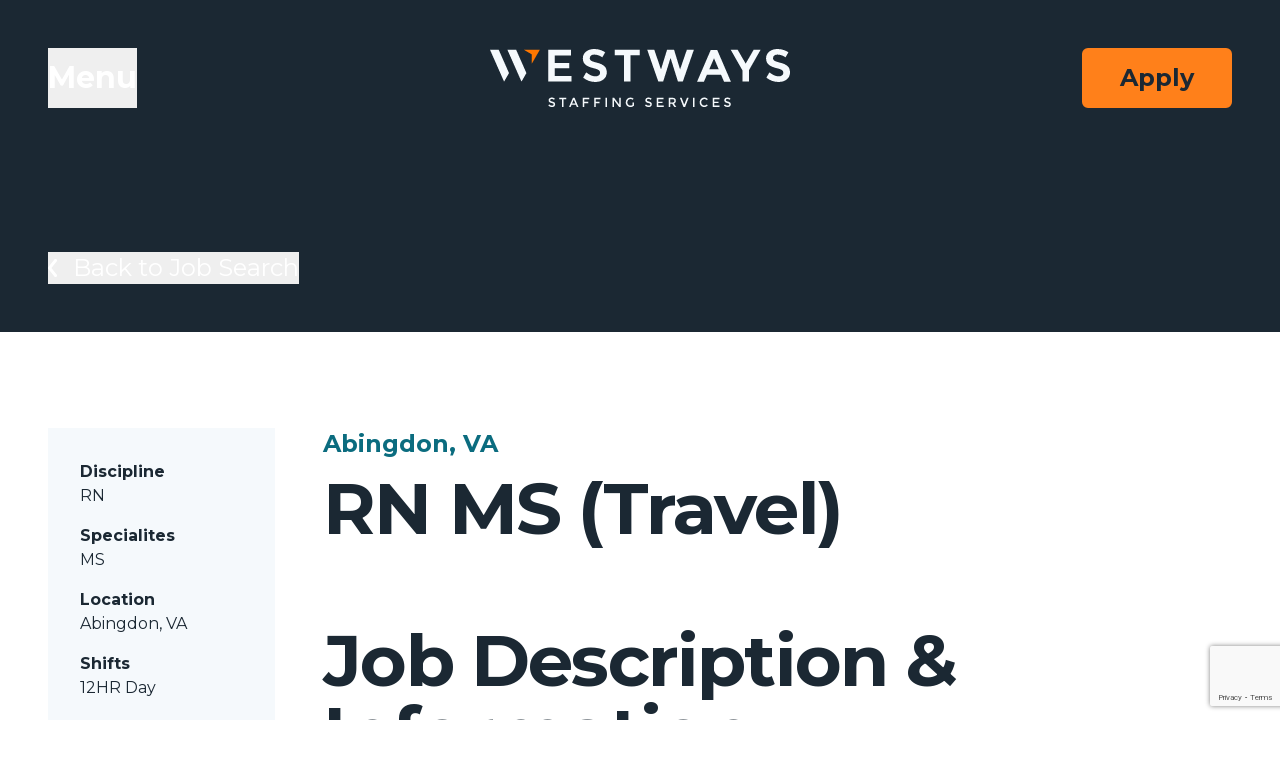

--- FILE ---
content_type: text/html; charset=UTF-8
request_url: https://www.westwaysstaffing.com/jobs/rn-ms-travel-jobs-in-abingdon-virginia-2/
body_size: 16520
content:
<!doctype html>
<html lang="en-US">

<head>
	<meta charset="UTF-8">
<script>
var gform;gform||(document.addEventListener("gform_main_scripts_loaded",function(){gform.scriptsLoaded=!0}),window.addEventListener("DOMContentLoaded",function(){gform.domLoaded=!0}),gform={domLoaded:!1,scriptsLoaded:!1,initializeOnLoaded:function(o){gform.domLoaded&&gform.scriptsLoaded?o():!gform.domLoaded&&gform.scriptsLoaded?window.addEventListener("DOMContentLoaded",o):document.addEventListener("gform_main_scripts_loaded",o)},hooks:{action:{},filter:{}},addAction:function(o,n,r,t){gform.addHook("action",o,n,r,t)},addFilter:function(o,n,r,t){gform.addHook("filter",o,n,r,t)},doAction:function(o){gform.doHook("action",o,arguments)},applyFilters:function(o){return gform.doHook("filter",o,arguments)},removeAction:function(o,n){gform.removeHook("action",o,n)},removeFilter:function(o,n,r){gform.removeHook("filter",o,n,r)},addHook:function(o,n,r,t,i){null==gform.hooks[o][n]&&(gform.hooks[o][n]=[]);var e=gform.hooks[o][n];null==i&&(i=n+"_"+e.length),gform.hooks[o][n].push({tag:i,callable:r,priority:t=null==t?10:t})},doHook:function(n,o,r){var t;if(r=Array.prototype.slice.call(r,1),null!=gform.hooks[n][o]&&((o=gform.hooks[n][o]).sort(function(o,n){return o.priority-n.priority}),o.forEach(function(o){"function"!=typeof(t=o.callable)&&(t=window[t]),"action"==n?t.apply(null,r):r[0]=t.apply(null,r)})),"filter"==n)return r[0]},removeHook:function(o,n,t,i){var r;null!=gform.hooks[o][n]&&(r=(r=gform.hooks[o][n]).filter(function(o,n,r){return!!(null!=i&&i!=o.tag||null!=t&&t!=o.priority)}),gform.hooks[o][n]=r)}});
</script>

	<meta name="viewport" content="width=device-width, initial-scale=1">
	<link rel="profile" href="https://gmpg.org/xfn/11">

	<link rel="apple-touch-icon" sizes="180x180" href="/apple-touch-icon.png">
	<link rel="icon" type="image/png" sizes="32x32" href="/favicon-32x32.png">
	<link rel="icon" type="image/png" sizes="16x16" href="/favicon-16x16.png">
	<link rel="manifest" crossorigin="use-credentials" href="/site.webmanifest">
	<link rel="mask-icon" href="/safari-pinned-tab.svg" color="#5bbad5">
	<meta name="msapplication-TileColor" content="#ffffff">
	<meta name="theme-color" content="#ffffff">

	<!-- Google tag (gtag.js) -->
	<script async src="https://www.googletagmanager.com/gtag/js?id=G-XJ14RD3HKT"></script>
	<script>
		window.dataLayer = window.dataLayer || [];

		function gtag() {
			dataLayer.push(arguments);
		}
		gtag('js', new Date());
		gtag('config', 'G-XJ14RD3HKT');
	</script>

	<meta name='robots' content='index, follow, max-image-preview:large, max-snippet:-1, max-video-preview:-1' />

	<!-- This site is optimized with the Yoast SEO plugin v22.1 - https://yoast.com/wordpress/plugins/seo/ -->
	<title>Westways RN MS Travel Jobs in Abingdon, Virginia</title>
	<meta name="description" content="Westways Staffing Services has Travel jobs available for RN&#039;s with 2+ years of Acute Care MS experience in Abingdon, Virginia." />
	<link rel="canonical" href="https://www.westwaysstaffing.com/jobs/rn-ms-travel-jobs-in-abingdon-virginia-2/" />
	<meta property="og:locale" content="en_US" />
	<meta property="og:type" content="article" />
	<meta property="og:title" content="Westways RN MS Travel Jobs in Abingdon, Virginia" />
	<meta property="og:description" content="Westways Staffing Services has Travel jobs available for RN&#039;s with 2+ years of Acute Care MS experience in Abingdon, Virginia." />
	<meta property="og:url" content="https://www.westwaysstaffing.com/jobs/rn-ms-travel-jobs-in-abingdon-virginia-2/" />
	<meta property="og:site_name" content="Westways Staffing" />
	<meta name="twitter:card" content="summary_large_image" />
	<script type="application/ld+json" class="yoast-schema-graph">{"@context":"https://schema.org","@graph":[{"@type":"WebPage","@id":"https://www.westwaysstaffing.com/jobs/rn-ms-travel-jobs-in-abingdon-virginia-2/","url":"https://www.westwaysstaffing.com/jobs/rn-ms-travel-jobs-in-abingdon-virginia-2/","name":"Westways RN MS Travel Jobs in Abingdon, Virginia","isPartOf":{"@id":"https://www.westwaysstaffing.com/#website"},"datePublished":"2024-06-07T17:11:56+00:00","dateModified":"2024-06-07T17:11:56+00:00","description":"Westways Staffing Services has Travel jobs available for RN's with 2+ years of Acute Care MS experience in Abingdon, Virginia.","breadcrumb":{"@id":"https://www.westwaysstaffing.com/jobs/rn-ms-travel-jobs-in-abingdon-virginia-2/#breadcrumb"},"inLanguage":"en-US","potentialAction":[{"@type":"ReadAction","target":["https://www.westwaysstaffing.com/jobs/rn-ms-travel-jobs-in-abingdon-virginia-2/"]}]},{"@type":"BreadcrumbList","@id":"https://www.westwaysstaffing.com/jobs/rn-ms-travel-jobs-in-abingdon-virginia-2/#breadcrumb","itemListElement":[{"@type":"ListItem","position":1,"name":"Home","item":"https://www.westwaysstaffing.com/"},{"@type":"ListItem","position":2,"name":"Jobs","item":"https://www.westwaysstaffing.com/jobs/"},{"@type":"ListItem","position":3,"name":"RN MS Travel Jobs in Abingdon, Virginia"}]},{"@type":"WebSite","@id":"https://www.westwaysstaffing.com/#website","url":"https://www.westwaysstaffing.com/","name":"Westways Staffing","description":"Nursing registry specializing in both Per Diem and Travel Nursing.","potentialAction":[{"@type":"SearchAction","target":{"@type":"EntryPoint","urlTemplate":"https://www.westwaysstaffing.com/?s={search_term_string}"},"query-input":"required name=search_term_string"}],"inLanguage":"en-US"}]}</script>
	<!-- / Yoast SEO plugin. -->


<link rel='dns-prefetch' href='//westwaysstaffing.sensehq.com' />
<link rel="alternate" type="application/rss+xml" title="Westways Staffing &raquo; Feed" href="https://www.westwaysstaffing.com/feed/" />
<link rel="alternate" type="application/rss+xml" title="Westways Staffing &raquo; Comments Feed" href="https://www.westwaysstaffing.com/comments/feed/" />
<link rel="alternate" title="oEmbed (JSON)" type="application/json+oembed" href="https://www.westwaysstaffing.com/wp-json/oembed/1.0/embed?url=https%3A%2F%2Fwww.westwaysstaffing.com%2Fjobs%2Frn-ms-travel-jobs-in-abingdon-virginia-2%2F" />
<link rel="alternate" title="oEmbed (XML)" type="text/xml+oembed" href="https://www.westwaysstaffing.com/wp-json/oembed/1.0/embed?url=https%3A%2F%2Fwww.westwaysstaffing.com%2Fjobs%2Frn-ms-travel-jobs-in-abingdon-virginia-2%2F&#038;format=xml" />
<style id='wp-img-auto-sizes-contain-inline-css'>
img:is([sizes=auto i],[sizes^="auto," i]){contain-intrinsic-size:3000px 1500px}
/*# sourceURL=wp-img-auto-sizes-contain-inline-css */
</style>
<style id='wp-block-library-inline-css'>
:root{--wp-block-synced-color:#7a00df;--wp-block-synced-color--rgb:122,0,223;--wp-bound-block-color:var(--wp-block-synced-color);--wp-editor-canvas-background:#ddd;--wp-admin-theme-color:#007cba;--wp-admin-theme-color--rgb:0,124,186;--wp-admin-theme-color-darker-10:#006ba1;--wp-admin-theme-color-darker-10--rgb:0,107,160.5;--wp-admin-theme-color-darker-20:#005a87;--wp-admin-theme-color-darker-20--rgb:0,90,135;--wp-admin-border-width-focus:2px}@media (min-resolution:192dpi){:root{--wp-admin-border-width-focus:1.5px}}.wp-element-button{cursor:pointer}:root .has-very-light-gray-background-color{background-color:#eee}:root .has-very-dark-gray-background-color{background-color:#313131}:root .has-very-light-gray-color{color:#eee}:root .has-very-dark-gray-color{color:#313131}:root .has-vivid-green-cyan-to-vivid-cyan-blue-gradient-background{background:linear-gradient(135deg,#00d084,#0693e3)}:root .has-purple-crush-gradient-background{background:linear-gradient(135deg,#34e2e4,#4721fb 50%,#ab1dfe)}:root .has-hazy-dawn-gradient-background{background:linear-gradient(135deg,#faaca8,#dad0ec)}:root .has-subdued-olive-gradient-background{background:linear-gradient(135deg,#fafae1,#67a671)}:root .has-atomic-cream-gradient-background{background:linear-gradient(135deg,#fdd79a,#004a59)}:root .has-nightshade-gradient-background{background:linear-gradient(135deg,#330968,#31cdcf)}:root .has-midnight-gradient-background{background:linear-gradient(135deg,#020381,#2874fc)}:root{--wp--preset--font-size--normal:16px;--wp--preset--font-size--huge:42px}.has-regular-font-size{font-size:1em}.has-larger-font-size{font-size:2.625em}.has-normal-font-size{font-size:var(--wp--preset--font-size--normal)}.has-huge-font-size{font-size:var(--wp--preset--font-size--huge)}.has-text-align-center{text-align:center}.has-text-align-left{text-align:left}.has-text-align-right{text-align:right}.has-fit-text{white-space:nowrap!important}#end-resizable-editor-section{display:none}.aligncenter{clear:both}.items-justified-left{justify-content:flex-start}.items-justified-center{justify-content:center}.items-justified-right{justify-content:flex-end}.items-justified-space-between{justify-content:space-between}.screen-reader-text{border:0;clip-path:inset(50%);height:1px;margin:-1px;overflow:hidden;padding:0;position:absolute;width:1px;word-wrap:normal!important}.screen-reader-text:focus{background-color:#ddd;clip-path:none;color:#444;display:block;font-size:1em;height:auto;left:5px;line-height:normal;padding:15px 23px 14px;text-decoration:none;top:5px;width:auto;z-index:100000}html :where(.has-border-color){border-style:solid}html :where([style*=border-top-color]){border-top-style:solid}html :where([style*=border-right-color]){border-right-style:solid}html :where([style*=border-bottom-color]){border-bottom-style:solid}html :where([style*=border-left-color]){border-left-style:solid}html :where([style*=border-width]){border-style:solid}html :where([style*=border-top-width]){border-top-style:solid}html :where([style*=border-right-width]){border-right-style:solid}html :where([style*=border-bottom-width]){border-bottom-style:solid}html :where([style*=border-left-width]){border-left-style:solid}html :where(img[class*=wp-image-]){height:auto;max-width:100%}:where(figure){margin:0 0 1em}html :where(.is-position-sticky){--wp-admin--admin-bar--position-offset:var(--wp-admin--admin-bar--height,0px)}@media screen and (max-width:600px){html :where(.is-position-sticky){--wp-admin--admin-bar--position-offset:0px}}

/*# sourceURL=wp-block-library-inline-css */
</style><style id='global-styles-inline-css'>
:root{--wp--preset--aspect-ratio--square: 1;--wp--preset--aspect-ratio--4-3: 4/3;--wp--preset--aspect-ratio--3-4: 3/4;--wp--preset--aspect-ratio--3-2: 3/2;--wp--preset--aspect-ratio--2-3: 2/3;--wp--preset--aspect-ratio--16-9: 16/9;--wp--preset--aspect-ratio--9-16: 9/16;--wp--preset--color--black: #000000;--wp--preset--color--cyan-bluish-gray: #abb8c3;--wp--preset--color--white: #ffffff;--wp--preset--color--pale-pink: #f78da7;--wp--preset--color--vivid-red: #cf2e2e;--wp--preset--color--luminous-vivid-orange: #ff6900;--wp--preset--color--luminous-vivid-amber: #fcb900;--wp--preset--color--light-green-cyan: #7bdcb5;--wp--preset--color--vivid-green-cyan: #00d084;--wp--preset--color--pale-cyan-blue: #8ed1fc;--wp--preset--color--vivid-cyan-blue: #0693e3;--wp--preset--color--vivid-purple: #9b51e0;--wp--preset--color--bunting: #132644;--wp--preset--color--mirage: #1b2833;--wp--preset--color--blue: #0093ab;--wp--preset--color--casper: #b2c4d3;--wp--preset--color--polar: #f5f9fc;--wp--preset--color--pumpkin: #ff801a;--wp--preset--color--amber: #ffbc3e;--wp--preset--gradient--vivid-cyan-blue-to-vivid-purple: linear-gradient(135deg,rgb(6,147,227) 0%,rgb(155,81,224) 100%);--wp--preset--gradient--light-green-cyan-to-vivid-green-cyan: linear-gradient(135deg,rgb(122,220,180) 0%,rgb(0,208,130) 100%);--wp--preset--gradient--luminous-vivid-amber-to-luminous-vivid-orange: linear-gradient(135deg,rgb(252,185,0) 0%,rgb(255,105,0) 100%);--wp--preset--gradient--luminous-vivid-orange-to-vivid-red: linear-gradient(135deg,rgb(255,105,0) 0%,rgb(207,46,46) 100%);--wp--preset--gradient--very-light-gray-to-cyan-bluish-gray: linear-gradient(135deg,rgb(238,238,238) 0%,rgb(169,184,195) 100%);--wp--preset--gradient--cool-to-warm-spectrum: linear-gradient(135deg,rgb(74,234,220) 0%,rgb(151,120,209) 20%,rgb(207,42,186) 40%,rgb(238,44,130) 60%,rgb(251,105,98) 80%,rgb(254,248,76) 100%);--wp--preset--gradient--blush-light-purple: linear-gradient(135deg,rgb(255,206,236) 0%,rgb(152,150,240) 100%);--wp--preset--gradient--blush-bordeaux: linear-gradient(135deg,rgb(254,205,165) 0%,rgb(254,45,45) 50%,rgb(107,0,62) 100%);--wp--preset--gradient--luminous-dusk: linear-gradient(135deg,rgb(255,203,112) 0%,rgb(199,81,192) 50%,rgb(65,88,208) 100%);--wp--preset--gradient--pale-ocean: linear-gradient(135deg,rgb(255,245,203) 0%,rgb(182,227,212) 50%,rgb(51,167,181) 100%);--wp--preset--gradient--electric-grass: linear-gradient(135deg,rgb(202,248,128) 0%,rgb(113,206,126) 100%);--wp--preset--gradient--midnight: linear-gradient(135deg,rgb(2,3,129) 0%,rgb(40,116,252) 100%);--wp--preset--font-size--small: 13px;--wp--preset--font-size--medium: 20px;--wp--preset--font-size--large: 36px;--wp--preset--font-size--x-large: 42px;--wp--preset--font-size--xs: 18px;--wp--preset--font-size--base: 20px;--wp--preset--font-size--s: 24px;--wp--preset--font-size--m: 30px;--wp--preset--font-size--l: 48px;--wp--preset--font-size--xl: 72px;--wp--preset--font-size--2-xl: 96px;--wp--preset--spacing--20: 14.22px;--wp--preset--spacing--30: 21.33px;--wp--preset--spacing--40: 32px;--wp--preset--spacing--50: 48px;--wp--preset--spacing--60: 72px;--wp--preset--spacing--70: 108px;--wp--preset--spacing--80: 162px;--wp--preset--shadow--natural: 6px 6px 9px rgba(0, 0, 0, 0.2);--wp--preset--shadow--deep: 12px 12px 50px rgba(0, 0, 0, 0.4);--wp--preset--shadow--sharp: 6px 6px 0px rgba(0, 0, 0, 0.2);--wp--preset--shadow--outlined: 6px 6px 0px -3px rgb(255, 255, 255), 6px 6px rgb(0, 0, 0);--wp--preset--shadow--crisp: 6px 6px 0px rgb(0, 0, 0);}:root { --wp--style--global--content-size: 896px;--wp--style--global--wide-size: 1536px; }:where(body) { margin: 0; }.wp-site-blocks > .alignleft { float: left; margin-right: 2em; }.wp-site-blocks > .alignright { float: right; margin-left: 2em; }.wp-site-blocks > .aligncenter { justify-content: center; margin-left: auto; margin-right: auto; }:where(.wp-site-blocks) > * { margin-block-start: 24px; margin-block-end: 0; }:where(.wp-site-blocks) > :first-child { margin-block-start: 0; }:where(.wp-site-blocks) > :last-child { margin-block-end: 0; }:root { --wp--style--block-gap: 24px; }:root :where(.is-layout-flow) > :first-child{margin-block-start: 0;}:root :where(.is-layout-flow) > :last-child{margin-block-end: 0;}:root :where(.is-layout-flow) > *{margin-block-start: 24px;margin-block-end: 0;}:root :where(.is-layout-constrained) > :first-child{margin-block-start: 0;}:root :where(.is-layout-constrained) > :last-child{margin-block-end: 0;}:root :where(.is-layout-constrained) > *{margin-block-start: 24px;margin-block-end: 0;}:root :where(.is-layout-flex){gap: 24px;}:root :where(.is-layout-grid){gap: 24px;}.is-layout-flow > .alignleft{float: left;margin-inline-start: 0;margin-inline-end: 2em;}.is-layout-flow > .alignright{float: right;margin-inline-start: 2em;margin-inline-end: 0;}.is-layout-flow > .aligncenter{margin-left: auto !important;margin-right: auto !important;}.is-layout-constrained > .alignleft{float: left;margin-inline-start: 0;margin-inline-end: 2em;}.is-layout-constrained > .alignright{float: right;margin-inline-start: 2em;margin-inline-end: 0;}.is-layout-constrained > .aligncenter{margin-left: auto !important;margin-right: auto !important;}.is-layout-constrained > :where(:not(.alignleft):not(.alignright):not(.alignfull)){max-width: var(--wp--style--global--content-size);margin-left: auto !important;margin-right: auto !important;}.is-layout-constrained > .alignwide{max-width: var(--wp--style--global--wide-size);}body .is-layout-flex{display: flex;}.is-layout-flex{flex-wrap: wrap;align-items: center;}.is-layout-flex > :is(*, div){margin: 0;}body .is-layout-grid{display: grid;}.is-layout-grid > :is(*, div){margin: 0;}body{padding-top: 0px;padding-right: 0px;padding-bottom: 0px;padding-left: 0px;}a:where(:not(.wp-element-button)){text-decoration: none;}:root :where(.wp-element-button, .wp-block-button__link){background-color: #32373c;border-width: 0;color: #fff;font-family: inherit;font-size: inherit;font-style: inherit;font-weight: inherit;letter-spacing: inherit;line-height: inherit;padding-top: calc(0.667em + 2px);padding-right: calc(1.333em + 2px);padding-bottom: calc(0.667em + 2px);padding-left: calc(1.333em + 2px);text-decoration: none;text-transform: inherit;}.has-black-color{color: var(--wp--preset--color--black) !important;}.has-cyan-bluish-gray-color{color: var(--wp--preset--color--cyan-bluish-gray) !important;}.has-white-color{color: var(--wp--preset--color--white) !important;}.has-pale-pink-color{color: var(--wp--preset--color--pale-pink) !important;}.has-vivid-red-color{color: var(--wp--preset--color--vivid-red) !important;}.has-luminous-vivid-orange-color{color: var(--wp--preset--color--luminous-vivid-orange) !important;}.has-luminous-vivid-amber-color{color: var(--wp--preset--color--luminous-vivid-amber) !important;}.has-light-green-cyan-color{color: var(--wp--preset--color--light-green-cyan) !important;}.has-vivid-green-cyan-color{color: var(--wp--preset--color--vivid-green-cyan) !important;}.has-pale-cyan-blue-color{color: var(--wp--preset--color--pale-cyan-blue) !important;}.has-vivid-cyan-blue-color{color: var(--wp--preset--color--vivid-cyan-blue) !important;}.has-vivid-purple-color{color: var(--wp--preset--color--vivid-purple) !important;}.has-bunting-color{color: var(--wp--preset--color--bunting) !important;}.has-mirage-color{color: var(--wp--preset--color--mirage) !important;}.has-blue-color{color: var(--wp--preset--color--blue) !important;}.has-casper-color{color: var(--wp--preset--color--casper) !important;}.has-polar-color{color: var(--wp--preset--color--polar) !important;}.has-pumpkin-color{color: var(--wp--preset--color--pumpkin) !important;}.has-amber-color{color: var(--wp--preset--color--amber) !important;}.has-black-background-color{background-color: var(--wp--preset--color--black) !important;}.has-cyan-bluish-gray-background-color{background-color: var(--wp--preset--color--cyan-bluish-gray) !important;}.has-white-background-color{background-color: var(--wp--preset--color--white) !important;}.has-pale-pink-background-color{background-color: var(--wp--preset--color--pale-pink) !important;}.has-vivid-red-background-color{background-color: var(--wp--preset--color--vivid-red) !important;}.has-luminous-vivid-orange-background-color{background-color: var(--wp--preset--color--luminous-vivid-orange) !important;}.has-luminous-vivid-amber-background-color{background-color: var(--wp--preset--color--luminous-vivid-amber) !important;}.has-light-green-cyan-background-color{background-color: var(--wp--preset--color--light-green-cyan) !important;}.has-vivid-green-cyan-background-color{background-color: var(--wp--preset--color--vivid-green-cyan) !important;}.has-pale-cyan-blue-background-color{background-color: var(--wp--preset--color--pale-cyan-blue) !important;}.has-vivid-cyan-blue-background-color{background-color: var(--wp--preset--color--vivid-cyan-blue) !important;}.has-vivid-purple-background-color{background-color: var(--wp--preset--color--vivid-purple) !important;}.has-bunting-background-color{background-color: var(--wp--preset--color--bunting) !important;}.has-mirage-background-color{background-color: var(--wp--preset--color--mirage) !important;}.has-blue-background-color{background-color: var(--wp--preset--color--blue) !important;}.has-casper-background-color{background-color: var(--wp--preset--color--casper) !important;}.has-polar-background-color{background-color: var(--wp--preset--color--polar) !important;}.has-pumpkin-background-color{background-color: var(--wp--preset--color--pumpkin) !important;}.has-amber-background-color{background-color: var(--wp--preset--color--amber) !important;}.has-black-border-color{border-color: var(--wp--preset--color--black) !important;}.has-cyan-bluish-gray-border-color{border-color: var(--wp--preset--color--cyan-bluish-gray) !important;}.has-white-border-color{border-color: var(--wp--preset--color--white) !important;}.has-pale-pink-border-color{border-color: var(--wp--preset--color--pale-pink) !important;}.has-vivid-red-border-color{border-color: var(--wp--preset--color--vivid-red) !important;}.has-luminous-vivid-orange-border-color{border-color: var(--wp--preset--color--luminous-vivid-orange) !important;}.has-luminous-vivid-amber-border-color{border-color: var(--wp--preset--color--luminous-vivid-amber) !important;}.has-light-green-cyan-border-color{border-color: var(--wp--preset--color--light-green-cyan) !important;}.has-vivid-green-cyan-border-color{border-color: var(--wp--preset--color--vivid-green-cyan) !important;}.has-pale-cyan-blue-border-color{border-color: var(--wp--preset--color--pale-cyan-blue) !important;}.has-vivid-cyan-blue-border-color{border-color: var(--wp--preset--color--vivid-cyan-blue) !important;}.has-vivid-purple-border-color{border-color: var(--wp--preset--color--vivid-purple) !important;}.has-bunting-border-color{border-color: var(--wp--preset--color--bunting) !important;}.has-mirage-border-color{border-color: var(--wp--preset--color--mirage) !important;}.has-blue-border-color{border-color: var(--wp--preset--color--blue) !important;}.has-casper-border-color{border-color: var(--wp--preset--color--casper) !important;}.has-polar-border-color{border-color: var(--wp--preset--color--polar) !important;}.has-pumpkin-border-color{border-color: var(--wp--preset--color--pumpkin) !important;}.has-amber-border-color{border-color: var(--wp--preset--color--amber) !important;}.has-vivid-cyan-blue-to-vivid-purple-gradient-background{background: var(--wp--preset--gradient--vivid-cyan-blue-to-vivid-purple) !important;}.has-light-green-cyan-to-vivid-green-cyan-gradient-background{background: var(--wp--preset--gradient--light-green-cyan-to-vivid-green-cyan) !important;}.has-luminous-vivid-amber-to-luminous-vivid-orange-gradient-background{background: var(--wp--preset--gradient--luminous-vivid-amber-to-luminous-vivid-orange) !important;}.has-luminous-vivid-orange-to-vivid-red-gradient-background{background: var(--wp--preset--gradient--luminous-vivid-orange-to-vivid-red) !important;}.has-very-light-gray-to-cyan-bluish-gray-gradient-background{background: var(--wp--preset--gradient--very-light-gray-to-cyan-bluish-gray) !important;}.has-cool-to-warm-spectrum-gradient-background{background: var(--wp--preset--gradient--cool-to-warm-spectrum) !important;}.has-blush-light-purple-gradient-background{background: var(--wp--preset--gradient--blush-light-purple) !important;}.has-blush-bordeaux-gradient-background{background: var(--wp--preset--gradient--blush-bordeaux) !important;}.has-luminous-dusk-gradient-background{background: var(--wp--preset--gradient--luminous-dusk) !important;}.has-pale-ocean-gradient-background{background: var(--wp--preset--gradient--pale-ocean) !important;}.has-electric-grass-gradient-background{background: var(--wp--preset--gradient--electric-grass) !important;}.has-midnight-gradient-background{background: var(--wp--preset--gradient--midnight) !important;}.has-small-font-size{font-size: var(--wp--preset--font-size--small) !important;}.has-medium-font-size{font-size: var(--wp--preset--font-size--medium) !important;}.has-large-font-size{font-size: var(--wp--preset--font-size--large) !important;}.has-x-large-font-size{font-size: var(--wp--preset--font-size--x-large) !important;}.has-xs-font-size{font-size: var(--wp--preset--font-size--xs) !important;}.has-base-font-size{font-size: var(--wp--preset--font-size--base) !important;}.has-s-font-size{font-size: var(--wp--preset--font-size--s) !important;}.has-m-font-size{font-size: var(--wp--preset--font-size--m) !important;}.has-l-font-size{font-size: var(--wp--preset--font-size--l) !important;}.has-xl-font-size{font-size: var(--wp--preset--font-size--xl) !important;}.has-2-xl-font-size{font-size: var(--wp--preset--font-size--2-xl) !important;}
/*# sourceURL=global-styles-inline-css */
</style>

<link rel='stylesheet' id='reverse-stack-on-mobile-style-css' href='https://www.westwaysstaffing.com/wp-content/plugins/reverse-column-stack-mobile/reverse-column-stack-mobile.css?ver=6.9' media='all' />
<link rel='stylesheet' id='westways-style-css' href='https://www.westwaysstaffing.com/wp-content/themes/westways/style.css?ver=0.1.0' media='all' />
<link rel="https://api.w.org/" href="https://www.westwaysstaffing.com/wp-json/" /><link rel="EditURI" type="application/rsd+xml" title="RSD" href="https://www.westwaysstaffing.com/xmlrpc.php?rsd" />
<meta name="generator" content="WordPress 6.9" />
<link rel='shortlink' href='https://www.westwaysstaffing.com/?p=66534' />
	<link rel="preconnect" href="https://fonts.gstatic.com" crossorigin />
	<link rel="preload" as="style" href="https://fonts.googleapis.com/css?family=Montserrat:300italic,400italic,600italic,700italic,300,400,700" />
	<link rel="stylesheet" href="https://fonts.googleapis.com/css?family=Montserrat:300italic,400italic,600italic,700italic,300,400,700" media="print" onload="this.media='all'" />
	<noscript>
		<link rel="stylesheet" href="https://fonts.googleapis.com/css?family=Montserrat:300italic,400italic,600italic,700italic,300,400,700" />
	</noscript>
<link rel="icon" href="https://www.westwaysstaffing.com/wp-content/uploads/2024/02/cropped-Westways_Favicon-32x32.png" sizes="32x32" />
<link rel="icon" href="https://www.westwaysstaffing.com/wp-content/uploads/2024/02/cropped-Westways_Favicon-192x192.png" sizes="192x192" />
<link rel="apple-touch-icon" href="https://www.westwaysstaffing.com/wp-content/uploads/2024/02/cropped-Westways_Favicon-180x180.png" />
<meta name="msapplication-TileImage" content="https://www.westwaysstaffing.com/wp-content/uploads/2024/02/cropped-Westways_Favicon-270x270.png" />
<link rel='stylesheet' id='gravity_forms_theme_foundation-css' href='https://www.westwaysstaffing.com/wp-content/plugins/gravityforms/assets/css/dist/gravity-forms-theme-foundation.min.css?ver=2.8.18' media='all' />
<link rel='stylesheet' id='gravity_forms_theme_reset-css' href='https://www.westwaysstaffing.com/wp-content/plugins/gravityforms/assets/css/dist/gravity-forms-theme-reset.min.css?ver=2.8.18' media='all' />
<link rel='stylesheet' id='gravity_forms_theme_framework-css' href='https://www.westwaysstaffing.com/wp-content/plugins/gravityforms/assets/css/dist/gravity-forms-theme-framework.min.css?ver=2.8.18' media='all' />
<link rel='stylesheet' id='gravity_forms_orbital_theme-css' href='https://www.westwaysstaffing.com/wp-content/plugins/gravityforms/assets/css/dist/gravity-forms-orbital-theme.min.css?ver=2.8.18' media='all' />
<link rel='stylesheet' id='dashicons-css' href='https://www.westwaysstaffing.com/wp-includes/css/dashicons.min.css?ver=6.9' media='all' />
</head>

<body class="wp-singular job-template-default single single-job postid-66534 wp-embed-responsive wp-theme-westways">

	
	<a href="#main" class="sr-only">Skip to content</a>

	
<header class="relative isolate z-40 bg-mirage-900 p-4 text-white md:p-12">
		<div class="flex" x-data="{open: false}">
		<div class="flex-1 flex mr-auto">
			<button class="mr-6 cursor-pointer py-3 text-sm font-bold transition-all duration-75 hover:text-pumpkin-500 md:py-2 md:text-xl lg:py-1 lg:text-3xl" x-on:click="open = ! open">
				Menu
			</button>
		</div>
		<div class="menu" :class="{'is-open': open}" x-on:keydown.escape.window="open = false" aria-labelledby="slide-over-title" role="dialog" aria-modal="true">
			<div class="menu__bg"></div>
			<div class="menu__drawer" @mousedown.outside="open = false">
				<div class="pointer-events-auto w-screen max-w-xl">
					<div class="flex h-full flex-col overflow-y-scroll bg-white py-6 shadow-xl">
						<div class="px-4 sm:px-6">
							<div class="flex items-start justify-between">
								<h2 class="text-gray-900 text-base font-semibold leading-6" id="slide-over-title">
									<span class="sr-only">Westways Staffing</span>
									<a class="transition-all duration-75 hover:saturate-200" href="https://www.westwaysstaffing.com/">
										<svg class="menu__icon" width="72" height="46" viewBox="0 0 72 46" fill="none" xmlns="http://www.w3.org/2000/svg">
											<path class="menu__icon-path menu__icon-path--1" d="M0 0.611328L20.0935 45.9604L27.1233 33.7843L12.4251 0.611328H0Z" fill="#0C2746" />
											<path class="menu__icon-path menu__icon-path--2" d="M24.8535 0.611084L44.947 45.9602L51.9768 33.784L37.2786 0.611084H24.8535Z" fill="#0C2746" />
											<path class="menu__icon-path menu__icon-path--3" d="M71.1233 0.586914H48.2461L59.684 7.19135V20.3988L71.1233 0.586914Z" fill="#FF7700" />
										</svg>
									</a>
								</h2>
								<div class="ml-3 flex h-7 items-center">
									<button type="button" class="text-gray-400 focus:ring-indigo-500 group rounded-md bg-white p-3 hover:fill-bunting-900 focus:outline-none focus:ring-2 focus:ring-offset-2" x-on:click="open = ! open">
										<span class="sr-only">Close panel</span>
										<svg class="h-6 w-6 fill-black transition-all duration-300 group-hover:rotate-90" viewBox="0 0 24 24">
											<path d="M23.298.702a2.397 2.397 0 0 0-3.39 0l-7.893 7.894L4.121.702a2.397 2.397 0 0 0-3.39 3.39l7.894 7.893-7.893 7.894a2.396 2.396 0 1 0 3.39 3.39l7.893-7.894 7.894 7.893a2.397 2.397 0 0 0 3.39-3.39l-7.894-7.893 7.893-7.894a2.397 2.397 0 0 0 0-3.39Z" />
										</svg>
									</button>
								</div>
							</div>
						</div>
						<div class="relative mt-14 flex-1 px-4 sm:px-6">
							<div class="menu-primary-container"><ul id="menu-primary" class="menu__items" role="menu"><li id="menu-item-33796" class="menu-item menu-item-type-post_type menu-item-object-page menu-item-33796"><a href="https://www.westwaysstaffing.com/per-diem-nursing/" class="menu__item-link">Per Diem Nursing</a></li>
<li id="menu-item-33798" class="menu-item menu-item-type-post_type menu-item-object-page menu-item-33798"><a href="https://www.westwaysstaffing.com/travel-nursing/" class="menu__item-link">Travel Nursing</a></li>
<li id="menu-item-33795" class="menu-item menu-item-type-post_type menu-item-object-page menu-item-33795"><a href="https://www.westwaysstaffing.com/cardiac-cath-lab/" class="menu__item-link">Cardiac Cath Lab</a></li>
<li id="menu-item-33794" class="menu-item menu-item-type-post_type menu-item-object-page menu-item-33794"><a href="https://www.westwaysstaffing.com/allied-healthcare/" class="menu__item-link">Allied Healthcare</a></li>
<li id="menu-item-33797" class="menu-item menu-item-type-post_type menu-item-object-page menu-item-33797"><a href="https://www.westwaysstaffing.com/pharmacy-staffing/" class="menu__item-link">Pharmacy Staffing</a></li>
<li id="menu-item-33799" class="menu-item menu-item-type-post_type menu-item-object-page menu-item-33799"><a href="https://www.westwaysstaffing.com/usa-nursing-program/" class="menu__item-link">USA Nursing Program</a></li>
<li id="menu-item-74478" class="menu-item menu-item-type-post_type menu-item-object-page menu-item-74478"><a href="https://www.westwaysstaffing.com/managed-services-program/" class="menu__item-link">Managed Services</a></li>
<li id="menu-item-72409" class="menu-item menu-item-type-post_type menu-item-object-page menu-item-72409"><a href="https://www.westwaysstaffing.com/client-contact/" class="menu__item-link">Contact Client Services</a></li>
</ul></div>							<div class="menu-sub-menu-container"><ul id="menu-sub-menu" class="menu__items mt-14" role="menu"><li id="menu-item-33803" class="menu-item menu-item-type-post_type_archive menu-item-object-job menu-item-33803 current-menu-item"><a href="https://www.westwaysstaffing.com/jobs/" class="menu__item-link">Jobs</a></li>
<li id="menu-item-33802" class="menu-item menu-item-type-post_type menu-item-object-page menu-item-33802"><a href="https://www.westwaysstaffing.com/about/" class="menu__item-link">About</a></li>
<li id="menu-item-33801" class="menu-item menu-item-type-post_type menu-item-object-page menu-item-33801"><a href="https://www.westwaysstaffing.com/contact/" class="menu__item-link">Contact</a></li>
</ul></div>						</div>
					</div>
				</div>
			</div>
		</div>
		<div class="flex max-w-[140px] md:max-w-none items-center">
			<a class="transition-all duration-75 hover:saturate-200" href="https://www.westwaysstaffing.com/" aria-label="Westways Staffing Services">
				<img class="w-[120px] sm:w-[150px] md:w-[250px] lg:w-[300px]" width="300" height="59" src="https://www.westwaysstaffing.com/wp-content/themes/westways/assets/westways-light.svg" alt="Westways Staffing Services" />
			</a>
		</div>
		<div class="flex-1 flex justify-end ml-auto items-center">
			<a class="ml-4 inline-block rounded-md border-2 border-pumpkin-500 bg-pumpkin-500 px-6 py-1 text-center text-sm font-bold text-mirage-900 transition-all duration-75 ease-in-out hover:border-pumpkin-400 hover:bg-pumpkin-400 hover:text-white md:py-2 md:text-lg lg:px-9 lg:py-3 lg:text-2xl" href="https://www.westwaysstaffing.com/apply/">
				Apply
			</a>
		</div>
	</div>
				<button id="back-to-jobs" class="group mt-36 inline-flex items-center underline-offset-2 duration-75 ease-in-out hover:underline hover:underline-offset-4" href="https://www.westwaysstaffing.com/jobs/">
			<img class="group-hover:-translate-x-1 duration-75 ease-in-out" src="https://www.westwaysstaffing.com/wp-content/themes/westways/assets/icon-chevron-left.svg" alt="Back to Job Search" width="9" height="18" />
			<span class="ml-4 text-2xl">
				Back to Job Search
			</span>
		</button>
	</header>

	<main id="main">

<section id="primary">
	<main id="main">

		
			<div class="mx-auto flex flex-col space-y-12 px-4 py-6 md:flex-row md:space-x-12 md:space-y-0 md:px-12 md:py-24 2xl:max-w-screen-xl 2xl:px-0">
				<div class="w-full md:w-1/5">
					<div class="space-y-4 bg-polar-50 p-8 ">
<div>
	<h3 class="text-base tracking-normal">Discipline</h3>
	<div>RN</div>
</div>
<div>
	<h3 class="text-base tracking-normal">Specialites</h3>
	<div>MS</div>
</div>
<div>
	<h3 class="text-base tracking-normal">Location</h3>
	<div>Abingdon, VA</div>
</div>
<div>
	<h3 class="text-base tracking-normal">Shifts</h3>
	<div>12HR Day</div>
</div>
<div>
	<h3 class="text-base tracking-normal">Position</h3>
	<div>Acute Care, Travel</div>
</div>
<div>
	<h3 class="text-base tracking-normal">Start Date</h3>
	<div>6/22/2024</div>
</div>
</div>
				</div>
				<div class="w:full max-w-none md:w-4/5">
					<div class="prose prose-westways md:prose-2xl">
						<div class="not-prose">
															<div class="text-xl font-bold text-blue-800 md:text-2xl">
									Abingdon, VA								</div>
														<h1 class="h2 mb-10 mt-3 md:mb-20">
								RN MS (Travel)							</h1>
						</div>
													<h2>Job Description & Information</h2>
												<div><p>We have Travel jobs available for RN&#8217;s with 2+ years of Acute Care MS experience in Abingdon, Virginia. </p>
<p>Travel jobs are the perfect solution for the person that is interested in adventure and new experiences. Our travel recruiters can help you earn more money while attaining your ideal work-life balance.</p>
<p>Our travel benefits include: Top Industry Pay, Health/Dental Insurance, 401K, Private Housing, Travel Reimbursement, Direct Deposit, Daily and Weekly Pay, 24 Hour Service, Friendly and Experienced Travel Recruiters, Referral Bonuses, Free CEUs, Opportunities in all 50 States, and more. <a href="https://www.westwaysstaffing.com/benefits/" target="_blank" rel="noopener">More info about our benefits</a>.</p>
</div>
						<h2>Interested In This Job?</h2>
						<p>
							Complete the form below and we'll have one of our specialists contact you immediately. You can also get a head start by <a href="https://www.westwaysstaffing.com/apply/" class="text-blue-700 font-bold">applying online now</a>.
						</p>
						<script type="text/javascript"></script>
                <div class='gf_browser_chrome gform_wrapper gform-theme gform-theme--foundation gform-theme--framework gform-theme--orbital' data-form-theme='orbital' data-form-index='0' id='gform_wrapper_2' ><style>#gform_wrapper_2[data-form-index="0"].gform-theme,[data-parent-form="2_0"]{--gf-color-primary: #ff801a;--gf-color-primary-rgb: 255, 128, 26;--gf-color-primary-contrast: #ffffff;--gf-color-primary-contrast-rgb: 255, 255, 255;--gf-color-primary-darker: #CD4E00;--gf-color-primary-lighter: #FFB24C;--gf-color-secondary: #fff;--gf-color-secondary-rgb: 255, 255, 255;--gf-color-secondary-contrast: #132644;--gf-color-secondary-contrast-rgb: 19, 38, 68;--gf-color-secondary-darker: #F5F5F5;--gf-color-secondary-lighter: #FFFFFF;--gf-color-out-ctrl-light: rgba(19, 38, 68, 0.1);--gf-color-out-ctrl-light-rgb: 19, 38, 68;--gf-color-out-ctrl-light-darker: rgba(27, 40, 51, 0.35);--gf-color-out-ctrl-light-lighter: #F5F5F5;--gf-color-out-ctrl-dark: #132644;--gf-color-out-ctrl-dark-rgb: 19, 38, 68;--gf-color-out-ctrl-dark-darker: #132644;--gf-color-out-ctrl-dark-lighter: rgba(19, 38, 68, 0.65);--gf-color-in-ctrl: #fff;--gf-color-in-ctrl-rgb: 255, 255, 255;--gf-color-in-ctrl-contrast: #132644;--gf-color-in-ctrl-contrast-rgb: 19, 38, 68;--gf-color-in-ctrl-darker: #F5F5F5;--gf-color-in-ctrl-lighter: #FFFFFF;--gf-color-in-ctrl-primary: #0093ab;--gf-color-in-ctrl-primary-rgb: 0, 147, 171;--gf-color-in-ctrl-primary-contrast: #fff;--gf-color-in-ctrl-primary-contrast-rgb: 255, 255, 255;--gf-color-in-ctrl-primary-darker: #006179;--gf-color-in-ctrl-primary-lighter: #32C5DD;--gf-color-in-ctrl-light: rgba(19, 38, 68, 0.1);--gf-color-in-ctrl-light-rgb: 19, 38, 68;--gf-color-in-ctrl-light-darker: rgba(27, 40, 51, 0.35);--gf-color-in-ctrl-light-lighter: #F5F5F5;--gf-color-in-ctrl-dark: #132644;--gf-color-in-ctrl-dark-rgb: 19, 38, 68;--gf-color-in-ctrl-dark-darker: #132644;--gf-color-in-ctrl-dark-lighter: rgba(19, 38, 68, 0.65);--gf-radius: 4px;--gf-font-size-secondary: 18px;--gf-font-size-tertiary: 14px;--gf-icon-ctrl-number: url("data:image/svg+xml,%3Csvg width='8' height='14' viewBox='0 0 8 14' fill='none' xmlns='http://www.w3.org/2000/svg'%3E%3Cpath fill-rule='evenodd' clip-rule='evenodd' d='M4 0C4.26522 5.96046e-08 4.51957 0.105357 4.70711 0.292893L7.70711 3.29289C8.09763 3.68342 8.09763 4.31658 7.70711 4.70711C7.31658 5.09763 6.68342 5.09763 6.29289 4.70711L4 2.41421L1.70711 4.70711C1.31658 5.09763 0.683417 5.09763 0.292893 4.70711C-0.0976311 4.31658 -0.097631 3.68342 0.292893 3.29289L3.29289 0.292893C3.48043 0.105357 3.73478 0 4 0ZM0.292893 9.29289C0.683417 8.90237 1.31658 8.90237 1.70711 9.29289L4 11.5858L6.29289 9.29289C6.68342 8.90237 7.31658 8.90237 7.70711 9.29289C8.09763 9.68342 8.09763 10.3166 7.70711 10.7071L4.70711 13.7071C4.31658 14.0976 3.68342 14.0976 3.29289 13.7071L0.292893 10.7071C-0.0976311 10.3166 -0.0976311 9.68342 0.292893 9.29289Z' fill='rgba(19, 38, 68, 0.65)'/%3E%3C/svg%3E");--gf-icon-ctrl-select: url("data:image/svg+xml,%3Csvg width='10' height='6' viewBox='0 0 10 6' fill='none' xmlns='http://www.w3.org/2000/svg'%3E%3Cpath fill-rule='evenodd' clip-rule='evenodd' d='M0.292893 0.292893C0.683417 -0.097631 1.31658 -0.097631 1.70711 0.292893L5 3.58579L8.29289 0.292893C8.68342 -0.0976311 9.31658 -0.0976311 9.70711 0.292893C10.0976 0.683417 10.0976 1.31658 9.70711 1.70711L5.70711 5.70711C5.31658 6.09763 4.68342 6.09763 4.29289 5.70711L0.292893 1.70711C-0.0976311 1.31658 -0.0976311 0.683418 0.292893 0.292893Z' fill='rgba(19, 38, 68, 0.65)'/%3E%3C/svg%3E");--gf-icon-ctrl-search: url("data:image/svg+xml,%3Csvg version='1.1' xmlns='http://www.w3.org/2000/svg' width='640' height='640'%3E%3Cpath d='M256 128c-70.692 0-128 57.308-128 128 0 70.691 57.308 128 128 128 70.691 0 128-57.309 128-128 0-70.692-57.309-128-128-128zM64 256c0-106.039 85.961-192 192-192s192 85.961 192 192c0 41.466-13.146 79.863-35.498 111.248l154.125 154.125c12.496 12.496 12.496 32.758 0 45.254s-32.758 12.496-45.254 0L367.248 412.502C335.862 434.854 297.467 448 256 448c-106.039 0-192-85.962-192-192z' fill='rgba(19, 38, 68, 0.65)'/%3E%3C/svg%3E");--gf-label-space-y-secondary: var(--gf-label-space-y-lg-secondary);--gf-ctrl-border-color: #1b2833;--gf-ctrl-size: var(--gf-ctrl-size-lg);--gf-ctrl-label-color-primary: #132644;--gf-ctrl-label-color-secondary: #132644;--gf-ctrl-choice-size: var(--gf-ctrl-choice-size-lg);--gf-ctrl-checkbox-check-size: var(--gf-ctrl-checkbox-check-size-lg);--gf-ctrl-radio-check-size: var(--gf-ctrl-radio-check-size-lg);--gf-ctrl-btn-font-size: var(--gf-ctrl-btn-font-size-lg);--gf-ctrl-btn-padding-x: var(--gf-ctrl-btn-padding-x-lg);--gf-ctrl-btn-size: var(--gf-ctrl-btn-size-lg);--gf-ctrl-btn-border-color-secondary: #1b2833;--gf-ctrl-file-btn-bg-color-hover: #EBEBEB;--gf-field-pg-steps-number-color: rgba(19, 38, 68, 0.8);}</style><div id='gf_2' class='gform_anchor' tabindex='-1'></div>
                        <div class='gform_heading'>
							<p class='gform_required_legend'>&quot;<span class="gfield_required gfield_required_asterisk">*</span>&quot; indicates required fields</p>
                        </div><form method='post' enctype='multipart/form-data' target='gform_ajax_frame_2' id='gform_2'  action='/jobs/rn-ms-travel-jobs-in-abingdon-virginia-2/#gf_2' data-formid='2' novalidate>
                        <div class='gform-body gform_body'><div id='gform_fields_2' class='gform_fields top_label form_sublabel_below description_below validation_below'><fieldset id="field_2_15" class="gfield gfield--type-name gfield--input-type-name gfield--width-full gfield_contains_required field_sublabel_below gfield--no-description field_description_below field_validation_below gfield_visibility_visible"  data-js-reload="field_2_15" ><legend class='gfield_label gform-field-label gfield_label_before_complex' >Name<span class="gfield_required"><span class="gfield_required gfield_required_asterisk">*</span></span></legend><div class='ginput_complex ginput_container ginput_container--name no_prefix has_first_name no_middle_name has_last_name no_suffix gf_name_has_2 ginput_container_name gform-grid-row' id='input_2_15'>
                            
                            <span id='input_2_15_3_container' class='name_first gform-grid-col gform-grid-col--size-auto' >
                                                    <input type='text' name='input_15.3' id='input_2_15_3' value=''   aria-required='true'     />
                                                    <label for='input_2_15_3' class='gform-field-label gform-field-label--type-sub '>First</label>
                                                </span>
                            
                            <span id='input_2_15_6_container' class='name_last gform-grid-col gform-grid-col--size-auto' >
                                                    <input type='text' name='input_15.6' id='input_2_15_6' value=''   aria-required='true'     />
                                                    <label for='input_2_15_6' class='gform-field-label gform-field-label--type-sub '>Last</label>
                                                </span>
                            
                        </div></fieldset><div id="field_2_4" class="gfield gfield--type-phone gfield--input-type-phone gf_left_half gfield--width-half gfield_contains_required field_sublabel_below gfield--no-description field_description_below field_validation_below gfield_visibility_visible"  data-js-reload="field_2_4" ><label class='gfield_label gform-field-label' for='input_2_4'>Phone<span class="gfield_required"><span class="gfield_required gfield_required_asterisk">*</span></span></label><div class='ginput_container ginput_container_phone'><input name='input_4' id='input_2_4' type='tel' value='' class='large'   aria-required="true" aria-invalid="false"   /></div></div><div id="field_2_5" class="gfield gfield--type-email gfield--input-type-email gf_right_half gfield--width-half gfield_contains_required field_sublabel_below gfield--no-description field_description_below field_validation_below gfield_visibility_visible"  data-js-reload="field_2_5" ><label class='gfield_label gform-field-label' for='input_2_5'>Email<span class="gfield_required"><span class="gfield_required gfield_required_asterisk">*</span></span></label><div class='ginput_container ginput_container_email'>
                            <input name='input_5' id='input_2_5' type='email' value='' class='large'    aria-required="true" aria-invalid="false"  />
                        </div></div><div id="field_2_6" class="gfield gfield--type-textarea gfield--input-type-textarea field_sublabel_below gfield--no-description field_description_below field_validation_below gfield_visibility_visible"  data-js-reload="field_2_6" ><label class='gfield_label gform-field-label' for='input_2_6'>Comments</label><div class='ginput_container ginput_container_textarea'><textarea name='input_6' id='input_2_6' class='textarea medium'      aria-invalid="false"   rows='10' cols='50'></textarea></div></div><div id="field_2_10" class="gfield gfield--type-fileupload gfield--input-type-fileupload gfield--width-full field_sublabel_below gfield--no-description field_description_below field_validation_below gfield_visibility_visible"  data-js-reload="field_2_10" ><label class='gfield_label gform-field-label' for='input_2_10'>Attach Resume (Not Required)</label><div class='ginput_container ginput_container_fileupload'><input type='hidden' name='MAX_FILE_SIZE' value='10485760' /><input name='input_10' id='input_2_10' type='file' class='large' aria-describedby="gfield_upload_rules_2_10" onchange='javascript:gformValidateFileSize( this, 10485760 );'  /><span class='gfield_description gform_fileupload_rules' id='gfield_upload_rules_2_10'>Accepted file types: jpg, pdf, doc, docx, jpeg, Max. file size: 10 MB.</span><div class='gfield_description validation_message gfield_validation_message validation_message--hidden-on-empty' id='live_validation_message_2_10'></div></div></div><div id="field_2_11" class="gfield gfield--type-captcha gfield--input-type-captcha gfield--width-full field_sublabel_below gfield--no-description field_description_below hidden_label field_validation_below gfield_visibility_visible"  data-js-reload="field_2_11" ><label class='gfield_label gform-field-label screen-reader-text' for='input_2_11'></label><div id='input_2_11' class='ginput_container ginput_recaptcha' data-sitekey='6Ldm2csUAAAAALYYHYpvDbVyvCmk9WJ3ytHgW6qq'  data-theme='light' data-tabindex='-1' data-size='invisible' data-badge='bottomright'></div></div><div id="field_2_3" class="gfield gfield--type-hidden gfield--input-type-hidden gform_hidden field_sublabel_below gfield--no-description field_description_below field_validation_below gfield_visibility_visible"  data-js-reload="field_2_3" ><div class='ginput_container ginput_container_text'><input name='input_3' id='input_2_3' type='hidden' class='gform_hidden'  aria-invalid="false" value='66534' /></div></div><div id="field_2_8" class="gfield gfield--type-hidden gfield--input-type-hidden gform_hidden field_sublabel_below gfield--no-description field_description_below field_validation_below gfield_visibility_visible"  data-js-reload="field_2_8" ><div class='ginput_container ginput_container_text'><input name='input_8' id='input_2_8' type='hidden' class='gform_hidden'  aria-invalid="false" value='RN MS Travel Jobs in Abingdon, Virginia' /></div></div><div id="field_2_16" class="gfield gfield--type-honeypot gform_validation_container field_sublabel_below gfield--has-description field_description_below field_validation_below gfield_visibility_visible"  data-js-reload="field_2_16" ><label class='gfield_label gform-field-label' for='input_2_16'>Email</label><div class='ginput_container'><input name='input_16' id='input_2_16' type='text' value='' autocomplete='new-password'/></div><div class='gfield_description' id='gfield_description_2_16'>This field is for validation purposes and should be left unchanged.</div></div></div></div>
        <div class='gform_footer top_label'> <input type='submit' id='gform_submit_button_2' class='gform_button button' value='Submit'  onclick='if(window["gf_submitting_2"]){return false;}  if( !jQuery("#gform_2")[0].checkValidity || jQuery("#gform_2")[0].checkValidity()){window["gf_submitting_2"]=true;}  ' onkeypress='if( event.keyCode == 13 ){ if(window["gf_submitting_2"]){return false;} if( !jQuery("#gform_2")[0].checkValidity || jQuery("#gform_2")[0].checkValidity()){window["gf_submitting_2"]=true;}  jQuery("#gform_2").trigger("submit",[true]); }' /> <input type='hidden' name='gform_ajax' value='form_id=2&amp;title=&amp;description=&amp;tabindex=0&amp;theme=orbital{&quot;theme&quot;:&quot;&quot;,&quot;inputSize&quot;:&quot;lg&quot;,&quot;inputBorderRadius&quot;:&quot;4&quot;,&quot;inputBorderColor&quot;:&quot;#1b2833&quot;,&quot;inputBackgroundColor&quot;:&quot;#fff&quot;,&quot;inputColor&quot;:&quot;#132644&quot;,&quot;inputPrimaryColor&quot;:&quot;#0093ab&quot;,&quot;labelFontSize&quot;:&quot;18&quot;,&quot;labelColor&quot;:&quot;#132644&quot;,&quot;descriptionFontSize&quot;:&quot;14&quot;,&quot;descriptionColor&quot;:&quot;#132644&quot;,&quot;buttonPrimaryBackgroundColor&quot;:&quot;#ff801a&quot;,&quot;buttonPrimaryColor&quot;:&quot;#ffffff&quot;}&amp;styles={&quot;theme&quot;:&quot;&quot;,&quot;inputSize&quot;:&quot;lg&quot;,&quot;inputBorderRadius&quot;:&quot;4&quot;,&quot;inputBorderColor&quot;:&quot;#1b2833&quot;,&quot;inputBackgroundColor&quot;:&quot;#fff&quot;,&quot;inputColor&quot;:&quot;#132644&quot;,&quot;inputPrimaryColor&quot;:&quot;#0093ab&quot;,&quot;labelFontSize&quot;:&quot;18&quot;,&quot;labelColor&quot;:&quot;#132644&quot;,&quot;descriptionFontSize&quot;:&quot;14&quot;,&quot;descriptionColor&quot;:&quot;#132644&quot;,&quot;buttonPrimaryBackgroundColor&quot;:&quot;#ff801a&quot;,&quot;buttonPrimaryColor&quot;:&quot;#ffffff&quot;}' />
            <input type='hidden' class='gform_hidden' name='is_submit_2' value='1' />
            <input type='hidden' class='gform_hidden' name='gform_submit' value='2' />
            
            <input type='hidden' class='gform_hidden' name='gform_unique_id' value='' />
            <input type='hidden' class='gform_hidden' name='state_2' value='WyJbXSIsImViYWEwOGMzZTI4Y2ZlNWFlYjM4NTEyNGY4YjJkYWJkIl0=' />
            <input type='hidden' class='gform_hidden' name='gform_target_page_number_2' id='gform_target_page_number_2' value='0' />
            <input type='hidden' class='gform_hidden' name='gform_source_page_number_2' id='gform_source_page_number_2' value='1' />
            <input type='hidden' name='gform_field_values' value='' />
            
        </div>
                        </form>
                        </div>
		                <iframe style='display:none;width:0px;height:0px;' src='about:blank' name='gform_ajax_frame_2' id='gform_ajax_frame_2' title='This iframe contains the logic required to handle Ajax powered Gravity Forms.'></iframe>
		                <script>
gform.initializeOnLoaded( function() {gformInitSpinner( 2, 'https://www.westwaysstaffing.com/wp-content/plugins/gravityforms/images/spinner.svg', false );jQuery('#gform_ajax_frame_2').on('load',function(){var contents = jQuery(this).contents().find('*').html();var is_postback = contents.indexOf('GF_AJAX_POSTBACK') >= 0;if(!is_postback){return;}var form_content = jQuery(this).contents().find('#gform_wrapper_2');var is_confirmation = jQuery(this).contents().find('#gform_confirmation_wrapper_2').length > 0;var is_redirect = contents.indexOf('gformRedirect(){') >= 0;var is_form = form_content.length > 0 && ! is_redirect && ! is_confirmation;var mt = parseInt(jQuery('html').css('margin-top'), 10) + parseInt(jQuery('body').css('margin-top'), 10) + 100;if(is_form){jQuery('#gform_wrapper_2').html(form_content.html());if(form_content.hasClass('gform_validation_error')){jQuery('#gform_wrapper_2').addClass('gform_validation_error');} else {jQuery('#gform_wrapper_2').removeClass('gform_validation_error');}setTimeout( function() { /* delay the scroll by 50 milliseconds to fix a bug in chrome */ jQuery(document).scrollTop(jQuery('#gform_wrapper_2').offset().top - mt); }, 50 );if(window['gformInitDatepicker']) {gformInitDatepicker();}if(window['gformInitPriceFields']) {gformInitPriceFields();}var current_page = jQuery('#gform_source_page_number_2').val();gformInitSpinner( 2, 'https://www.westwaysstaffing.com/wp-content/plugins/gravityforms/images/spinner.svg', false );jQuery(document).trigger('gform_page_loaded', [2, current_page]);window['gf_submitting_2'] = false;}else if(!is_redirect){var confirmation_content = jQuery(this).contents().find('.GF_AJAX_POSTBACK').html();if(!confirmation_content){confirmation_content = contents;}jQuery('#gform_wrapper_2').replaceWith(confirmation_content);jQuery(document).scrollTop(jQuery('#gf_2').offset().top - mt);jQuery(document).trigger('gform_confirmation_loaded', [2]);window['gf_submitting_2'] = false;wp.a11y.speak(jQuery('#gform_confirmation_message_2').text());}else{jQuery('#gform_2').append(contents);if(window['gformRedirect']) {gformRedirect();}}jQuery(document).trigger("gform_pre_post_render", [{ formId: "2", currentPage: "current_page", abort: function() { this.preventDefault(); } }]);                if (event && event.defaultPrevented) {                return;         }        const gformWrapperDiv = document.getElementById( "gform_wrapper_2" );        if ( gformWrapperDiv ) {            const visibilitySpan = document.createElement( "span" );            visibilitySpan.id = "gform_visibility_test_2";            gformWrapperDiv.insertAdjacentElement( "afterend", visibilitySpan );        }        const visibilityTestDiv = document.getElementById( "gform_visibility_test_2" );        let postRenderFired = false;                function triggerPostRender() {            if ( postRenderFired ) {                return;            }            postRenderFired = true;            jQuery( document ).trigger( 'gform_post_render', [2, current_page] );            gform.utils.trigger( { event: 'gform/postRender', native: false, data: { formId: 2, currentPage: current_page } } );            if ( visibilityTestDiv ) {                visibilityTestDiv.parentNode.removeChild( visibilityTestDiv );            }        }        function debounce( func, wait, immediate ) {            var timeout;            return function() {                var context = this, args = arguments;                var later = function() {                    timeout = null;                    if ( !immediate ) func.apply( context, args );                };                var callNow = immediate && !timeout;                clearTimeout( timeout );                timeout = setTimeout( later, wait );                if ( callNow ) func.apply( context, args );            };        }        const debouncedTriggerPostRender = debounce( function() {            triggerPostRender();        }, 200 );        if ( visibilityTestDiv && visibilityTestDiv.offsetParent === null ) {            const observer = new MutationObserver( ( mutations ) => {                mutations.forEach( ( mutation ) => {                    if ( mutation.type === 'attributes' && visibilityTestDiv.offsetParent !== null ) {                        debouncedTriggerPostRender();                        observer.disconnect();                    }                });            });            observer.observe( document.body, {                attributes: true,                childList: false,                subtree: true,                attributeFilter: [ 'style', 'class' ],            });        } else {            triggerPostRender();        }    } );} );
</script>
					</div>
																			</div>
			</div>
		
	</main><!-- #main -->
</section><!-- #primary -->

</main>
<footer class="bg-bunting-900 px-4 py-6 text-polar-50 md:p-12">
	<a href="https://www.westwaysstaffing.com/" class="transition-all duration-75 hover:saturate-200">
		<svg class="mx-auto md:mx-0" width="65" height="42" viewBox="0 0 65 42" fill="none" xmlns="http://www.w3.org/2000/svg">
			<path d="M23.2539 0.463623L41.3344 41.2703L47.6606 30.3139L34.4333 0.463623H23.2539Z" fill="white" />
			<path d="M0.888672 0.463867L18.9692 41.2705L25.2954 30.3141L12.07 0.463867H0.888672Z" fill="white" />
			<path d="M64.8887 0.44043H44.3027L54.5957 6.38395V18.2691L64.8887 0.44043Z" fill="#FF7700" />
		</svg>
	</a>
	<div class="grid md:grid-cols-2 md:gap-10 lg:grid-cols-5">
		<div class="order-last md:order-first lg:col-span-2">
			<h3 class="mb-7 mt-14 text-center text-xl uppercase text-white md:text-left">
				Join the Westways <br class="block md:hidden" /> Mailing List
			</h3>
			<div x-data="subscribe()">
				<form class="md:max-w-md" x-ref="signupForm" method="POST" action="https://www.westwaysstaffing.com/wp-json/wp/v2/subscribe">
					<label class="mb-1 block text-sm font-bold text-white" htmlFor="email">
						Email Address
					</label>
					<div class="block md:flex md:space-x-2">
						<input x-model="email" class="w-full rounded-md border-2 border-white bg-transparent p-2 text-lg leading-none text-white placeholder-gray-500 focus:outline-none focus:ring focus:ring-blue-700 md:w-auto md:flex-1" type="email" id="email" name="email" placeholder="" pattern="^[a-zA-Z0-9._%+-]+@[a-zA-Z0-9.-]+\.[a-zA-Z]{2,}$" />
						<button @click.prevent="submit" :disabled="working" type="submit" class="mt-3.5 block w-full rounded-md border-2 border-pumpkin-500 bg-pumpkin-500 px-10 py-2.5 text-center text-lg font-bold leading-none text-mirage-900 transition-all duration-75 ease-in-out hover:border-pumpkin-400 hover:bg-pumpkin-400 hover:text-white disabled:border-pumpkin-500/50 disabled:bg-pumpkin-500/75 disabled:hover:border-pumpkin-500/50 disabled:hover:bg-pumpkin-500/75 disabled:hover:text-mirage-900 md:mt-0 md:inline-block md:w-auto">
							<span x-cloak x-show="working">
								<svg aria-hidden="true" role="status" class="inline w-4 h-4 me-3 text-white animate-spin" viewBox="0 0 100 101" fill="none" xmlns="http://www.w3.org/2000/svg">
									<path d="M100 50.5908C100 78.2051 77.6142 100.591 50 100.591C22.3858 100.591 0 78.2051 0 50.5908C0 22.9766 22.3858 0.59082 50 0.59082C77.6142 0.59082 100 22.9766 100 50.5908ZM9.08144 50.5908C9.08144 73.1895 27.4013 91.5094 50 91.5094C72.5987 91.5094 90.9186 73.1895 90.9186 50.5908C90.9186 27.9921 72.5987 9.67226 50 9.67226C27.4013 9.67226 9.08144 27.9921 9.08144 50.5908Z" fill="#E5E7EB" />
									<path d="M93.9676 39.0409C96.393 38.4038 97.8624 35.9116 97.0079 33.5539C95.2932 28.8227 92.871 24.3692 89.8167 20.348C85.8452 15.1192 80.8826 10.7238 75.2124 7.41289C69.5422 4.10194 63.2754 1.94025 56.7698 1.05124C51.7666 0.367541 46.6976 0.446843 41.7345 1.27873C39.2613 1.69328 37.813 4.19778 38.4501 6.62326C39.0873 9.04874 41.5694 10.4717 44.0505 10.1071C47.8511 9.54855 51.7191 9.52689 55.5402 10.0491C60.8642 10.7766 65.9928 12.5457 70.6331 15.2552C75.2735 17.9648 79.3347 21.5619 82.5849 25.841C84.9175 28.9121 86.7997 32.2913 88.1811 35.8758C89.083 38.2158 91.5421 39.6781 93.9676 39.0409Z" fill="currentColor" />
								</svg>
							</span>
							<span>Join</span>
						</button>
					</div>
					<p x-cloak x-show="error" x-text="error" class="mt-2 text-sm text-red-500"></p>
					<p x-cloak x-show="success" x-text="success" class="mt-2 text-sm text-blue-700"></p>
				</form>
			</div>
			<script>
				function subscribe() {
					return {
						email: null,
						error: false,
						success: false,
						working: false,
						submit() {
							// Specify that the form is working (for the loading state)
							this.working = true

							// Using the Fetch API, make a JSON POST request to the /subscribe api endpoint
							fetch(this.$refs.signupForm.action, {
									method: 'POST',
									headers: {
										"Content-Type": 'application/json',
									},
									body: JSON.stringify({
										email: this.email
									}),
								})
								.then((response) => response.json())
								.then((json) => {
									// If there's an error, display the message
									if (json.status != 200) {
										this.error = json.message
										this.success = false
									} else {
										this.error = false
										this.success = json.message
									}
								})
								.finally(() => {
									// Hide the loading state
									this.working = false
								})
						},
					}
				}
			</script>
			<p class="mt-7 text-center font-bold text-polar-50 md:text-left md:text-xl">
				Call Us Toll Free:
				<a class="text-link text-blue-700" href="tel:+8005759674">
					1 (800) 575-9674
				</a>
			</p>
			<p class="mt-1 text-center font-bold text-polar-50 md:text-left md:text-xl">
				Text Us:
				<a class="text-link text-blue-700" href="tel:+7147124150">
					1 (714) 712-4150
				</a>
			</p>
			<p class="mt-1 text-center font-bold text-polar-50 md:text-left md:text-xl">
				Email:
				<a class="text-link text-blue-700" href="https://www.westwaysstaffing.com/contact/">
					Contact Us
				</a>
			</p>
			<img src="https://www.westwaysstaffing.com/wp-content/themes/westways/assets/joint-commission-seal@2x.png" alt="Joint Commission Seal" class="mx-auto mt-5 h-12 w-12 md:mx-0 md:mt-14 md:h-[73px] md:w-[73px]" width={73} height={73} />
		</div>
		<div class="order-1 md:order-2">
			<h3 class="mb-7 mt-14 text-center text-xl uppercase text-polar-50 md:text-left">
				Services
			</h3>
			<div class="menu-footer-menu-1-container"><ul id="menu-footer-menu-1" class="menu" role="menu"><li id="menu-item-33780" class="menu-item menu-item-type-post_type menu-item-object-page menu-item-33780"><a href="https://www.westwaysstaffing.com/per-diem-nursing/" class="block py-1.5 text-center text-lg transition-colors duration-75 ease-in-out hover:text-blue-700 md:text-left">Per Diem Nursing</a></li>
<li id="menu-item-33781" class="menu-item menu-item-type-post_type menu-item-object-page menu-item-33781"><a href="https://www.westwaysstaffing.com/travel-nursing/" class="block py-1.5 text-center text-lg transition-colors duration-75 ease-in-out hover:text-blue-700 md:text-left">Travel Nursing</a></li>
<li id="menu-item-33777" class="menu-item menu-item-type-post_type menu-item-object-page menu-item-33777"><a href="https://www.westwaysstaffing.com/cardiac-cath-lab/" class="block py-1.5 text-center text-lg transition-colors duration-75 ease-in-out hover:text-blue-700 md:text-left">Cardiac Cath Lab</a></li>
<li id="menu-item-33776" class="menu-item menu-item-type-post_type menu-item-object-page menu-item-33776"><a href="https://www.westwaysstaffing.com/allied-healthcare/" class="block py-1.5 text-center text-lg transition-colors duration-75 ease-in-out hover:text-blue-700 md:text-left">Allied Healthcare</a></li>
<li id="menu-item-33775" class="menu-item menu-item-type-post_type menu-item-object-page menu-item-33775"><a href="https://www.westwaysstaffing.com/pharmacy-staffing/" class="block py-1.5 text-center text-lg transition-colors duration-75 ease-in-out hover:text-blue-700 md:text-left">Pharmacy Staffing</a></li>
<li id="menu-item-33774" class="menu-item menu-item-type-post_type menu-item-object-page menu-item-33774"><a href="https://www.westwaysstaffing.com/usa-nursing-program/" class="block py-1.5 text-center text-lg transition-colors duration-75 ease-in-out hover:text-blue-700 md:text-left">USA Nursing Program</a></li>
<li id="menu-item-74476" class="menu-item menu-item-type-post_type menu-item-object-page menu-item-74476"><a href="https://www.westwaysstaffing.com/managed-services-program/" class="block py-1.5 text-center text-lg transition-colors duration-75 ease-in-out hover:text-blue-700 md:text-left">Managed Services</a></li>
<li id="menu-item-72427" class="menu-item menu-item-type-post_type menu-item-object-page menu-item-72427"><a href="https://www.westwaysstaffing.com/client-contact/" class="block py-1.5 text-center text-lg transition-colors duration-75 ease-in-out hover:text-blue-700 md:text-left">Contact Client Services</a></li>
</ul></div>		</div>
		<div class="order-2 md:order-3">
			<h3 class="mb-7 mt-14 text-center text-xl uppercase text-polar-50 md:text-left">
				Company
			</h3>
			<div class="menu-footer-menu-2-container"><ul id="menu-footer-menu-2" class="menu" role="menu"><li id="menu-item-33804" class="menu-item menu-item-type-post_type_archive menu-item-object-job menu-item-33804 current-menu-item"><a href="https://www.westwaysstaffing.com/jobs/" class="block py-1.5 text-center text-lg transition-colors duration-75 ease-in-out hover:text-blue-700 md:text-left">Jobs</a></li>
<li id="menu-item-33785" class="menu-item menu-item-type-post_type menu-item-object-page menu-item-33785"><a href="https://www.westwaysstaffing.com/about/" class="block py-1.5 text-center text-lg transition-colors duration-75 ease-in-out hover:text-blue-700 md:text-left">About</a></li>
<li id="menu-item-33783" class="menu-item menu-item-type-post_type menu-item-object-page menu-item-33783"><a href="https://www.westwaysstaffing.com/locations/" class="block py-1.5 text-center text-lg transition-colors duration-75 ease-in-out hover:text-blue-700 md:text-left">Locations</a></li>
<li id="menu-item-33784" class="menu-item menu-item-type-post_type menu-item-object-page menu-item-33784"><a href="https://www.westwaysstaffing.com/contact/" class="block py-1.5 text-center text-lg transition-colors duration-75 ease-in-out hover:text-blue-700 md:text-left">Contact</a></li>
</ul></div>		</div>
		<div class="order-3 md:order-4">
			<h3 class="mb-7 mt-14 text-center text-xl uppercase text-polar-50 md:text-left">
				Social
			</h3>
			<div class="menu-footer-menu-3-row-1-container"><ul id="menu-footer-menu-3-row-1" class="menu" role="menu"><li id="menu-item-61740" class="menu-item menu-item-type-custom menu-item-object-custom menu-item-61740"><a target="_blank" href="https://www.facebook.com/westwaysstaffing" class="block py-1.5 text-center text-lg transition-colors duration-75 ease-in-out hover:text-blue-700 md:text-left">Facebook</a></li>
<li id="menu-item-61741" class="menu-item menu-item-type-custom menu-item-object-custom menu-item-61741"><a target="_blank" href="https://www.instagram.com/mywestways/" class="block py-1.5 text-center text-lg transition-colors duration-75 ease-in-out hover:text-blue-700 md:text-left">Instagram</a></li>
<li id="menu-item-61742" class="menu-item menu-item-type-custom menu-item-object-custom menu-item-61742"><a target="_blank" href="https://www.linkedin.com/company/westways-staffing-services-inc/" class="block py-1.5 text-center text-lg transition-colors duration-75 ease-in-out hover:text-blue-700 md:text-left">LinkedIn</a></li>
<li id="menu-item-61743" class="menu-item menu-item-type-custom menu-item-object-custom menu-item-61743"><a target="_blank" href="https://www.threads.net/@mywestways" class="block py-1.5 text-center text-lg transition-colors duration-75 ease-in-out hover:text-blue-700 md:text-left">Threads</a></li>
<li id="menu-item-61744" class="menu-item menu-item-type-custom menu-item-object-custom menu-item-61744"><a target="_blank" href="https://www.tiktok.com/@mywestways" class="block py-1.5 text-center text-lg transition-colors duration-75 ease-in-out hover:text-blue-700 md:text-left">TikTok</a></li>
<li id="menu-item-61745" class="menu-item menu-item-type-custom menu-item-object-custom menu-item-61745"><a target="_blank" href="https://x.com/mywestways" class="block py-1.5 text-center text-lg transition-colors duration-75 ease-in-out hover:text-blue-700 md:text-left">X</a></li>
</ul></div>			<h3 class="mb-7 mt-14 text-center text-xl uppercase text-polar-50 md:text-left">
				Helpful Links
			</h3>
			<div class="menu-footer-menu-3-row-2-container"><ul id="menu-footer-menu-3-row-2" class="menu" role="menu"><li id="menu-item-33791" class="menu-item menu-item-type-post_type menu-item-object-page menu-item-33791"><a href="https://www.westwaysstaffing.com/quick-contact/" class="block py-1.5 text-center text-lg transition-colors duration-75 ease-in-out hover:text-blue-700 md:text-left">Quick Contact</a></li>
<li id="menu-item-33792" class="menu-item menu-item-type-post_type menu-item-object-page menu-item-33792"><a href="https://www.westwaysstaffing.com/faqs/" class="block py-1.5 text-center text-lg transition-colors duration-75 ease-in-out hover:text-blue-700 md:text-left">FAQs</a></li>
<li id="menu-item-33793" class="menu-item menu-item-type-custom menu-item-object-custom menu-item-33793"><a href="https://employeenavigator.com/benefits/Account/Login" class="block py-1.5 text-center text-lg transition-colors duration-75 ease-in-out hover:text-blue-700 md:text-left">Insurance Enrollment</a></li>
</ul></div>		</div>
	</div>
</footer>
<div class="bg-mirage-900 p-4 text-center text-sm text-polar-50 md:p-12 md:text-lg">
	&copy; 2026 Westways Staffing Services, Inc.
	<br class="block md:hidden" /> All rights reserved. |
	<a class="text-link text-blue-700" href="https://www.westwaysstaffing.com/privacy-policy/">
		Privacy Policy
	</a>
</div>

<script type="speculationrules">
{"prefetch":[{"source":"document","where":{"and":[{"href_matches":"/*"},{"not":{"href_matches":["/wp-*.php","/wp-admin/*","/wp-content/uploads/*","/wp-content/*","/wp-content/plugins/*","/wp-content/themes/westways/*","/*\\?(.+)"]}},{"not":{"selector_matches":"a[rel~=\"nofollow\"]"}},{"not":{"selector_matches":".no-prefetch, .no-prefetch a"}}]},"eagerness":"conservative"}]}
</script>
<!-- Start of Async HubSpot Analytics Code -->
<script type="text/javascript">
(function(d,s,i,r) {
if (d.getElementById(i)){return;}
var n=d.createElement(s),e=d.getElementsByTagName(s)[0];
n.id=i;n.src='//js.hs-analytics.net/analytics/'+(Math.ceil(new Date()/r)*r)+'/47118863.js';
e.parentNode.insertBefore(n, e);
})(document,"script","hs-analytics",300000);
</script>
<!-- End of Async HubSpot Analytics Code -->
<script src="https://www.westwaysstaffing.com/wp-content/themes/westways/js/script.min.js?ver=0.1.0" id="westways-script-js"></script>
<script src="https://westwaysstaffing.sensehq.com/snippet.js?ver=0.1.0" id="sensehq-js" defer data-wp-strategy="defer"></script>
<script src="https://www.westwaysstaffing.com/wp-includes/js/dist/dom-ready.min.js?ver=f77871ff7694fffea381" id="wp-dom-ready-js"></script>
<script src="https://www.westwaysstaffing.com/wp-includes/js/dist/hooks.min.js?ver=dd5603f07f9220ed27f1" id="wp-hooks-js"></script>
<script src="https://www.westwaysstaffing.com/wp-includes/js/dist/i18n.min.js?ver=c26c3dc7bed366793375" id="wp-i18n-js"></script>
<script id="wp-i18n-js-after">
wp.i18n.setLocaleData( { 'text direction\u0004ltr': [ 'ltr' ] } );
//# sourceURL=wp-i18n-js-after
</script>
<script src="https://www.westwaysstaffing.com/wp-includes/js/dist/a11y.min.js?ver=cb460b4676c94bd228ed" id="wp-a11y-js"></script>
<script src="https://www.westwaysstaffing.com/wp-includes/js/jquery/jquery.min.js?ver=3.7.1" id="jquery-core-js"></script>
<script src="https://www.westwaysstaffing.com/wp-includes/js/jquery/jquery-migrate.min.js?ver=3.4.1" id="jquery-migrate-js"></script>
<script defer='defer' src="https://www.westwaysstaffing.com/wp-content/plugins/gravityforms/js/jquery.json.min.js?ver=2.8.18" id="gform_json-js"></script>
<script id="gform_gravityforms-js-extra">
var gform_i18n = {"datepicker":{"days":{"monday":"Mo","tuesday":"Tu","wednesday":"We","thursday":"Th","friday":"Fr","saturday":"Sa","sunday":"Su"},"months":{"january":"January","february":"February","march":"March","april":"April","may":"May","june":"June","july":"July","august":"August","september":"September","october":"October","november":"November","december":"December"},"firstDay":1,"iconText":"Select date"}};
var gf_legacy_multi = [];
var gform_gravityforms = {"strings":{"invalid_file_extension":"This type of file is not allowed. Must be one of the following:","delete_file":"Delete this file","in_progress":"in progress","file_exceeds_limit":"File exceeds size limit","illegal_extension":"This type of file is not allowed.","max_reached":"Maximum number of files reached","unknown_error":"There was a problem while saving the file on the server","currently_uploading":"Please wait for the uploading to complete","cancel":"Cancel","cancel_upload":"Cancel this upload","cancelled":"Cancelled"},"vars":{"images_url":"https://www.westwaysstaffing.com/wp-content/plugins/gravityforms/images"}};
var gf_legacy = {"is_legacy":""};
var gf_global = {"gf_currency_config":{"name":"U.S. Dollar","symbol_left":"$","symbol_right":"","symbol_padding":"","thousand_separator":",","decimal_separator":".","decimals":2,"code":"USD"},"base_url":"https://www.westwaysstaffing.com/wp-content/plugins/gravityforms","number_formats":[],"spinnerUrl":"https://www.westwaysstaffing.com/wp-content/plugins/gravityforms/images/spinner.svg","version_hash":"5a4eab5ce8893d0f9ebf1402984d66f2","strings":{"newRowAdded":"New row added.","rowRemoved":"Row removed","formSaved":"The form has been saved.  The content contains the link to return and complete the form."}};
//# sourceURL=gform_gravityforms-js-extra
</script>
<script defer='defer' src="https://www.westwaysstaffing.com/wp-content/plugins/gravityforms/js/gravityforms.min.js?ver=2.8.18" id="gform_gravityforms-js"></script>
<script defer='defer' src="https://www.google.com/recaptcha/api.js?hl=en&amp;ver=6.9#038;render=explicit" id="gform_recaptcha-js"></script>
<script defer='defer' src="https://www.westwaysstaffing.com/wp-content/plugins/gravityforms/js/jquery.maskedinput.min.js?ver=2.8.18" id="gform_masked_input-js"></script>
<script defer='defer' src="https://www.westwaysstaffing.com/wp-content/plugins/gravityforms/assets/js/dist/utils.min.js?ver=50c7bea9c2320e16728e44ae9fde5f26" id="gform_gravityforms_utils-js"></script>
<script defer='defer' src="https://www.westwaysstaffing.com/wp-content/plugins/gravityforms/assets/js/dist/vendor-theme.min.js?ver=54e7080aa7a02c83aa61fae430b9d869" id="gform_gravityforms_theme_vendors-js"></script>
<script id="gform_gravityforms_theme-js-extra">
var gform_theme_config = {"common":{"form":{"honeypot":{"version_hash":"5a4eab5ce8893d0f9ebf1402984d66f2"}}},"hmr_dev":"","public_path":"https://www.westwaysstaffing.com/wp-content/plugins/gravityforms/assets/js/dist/"};
//# sourceURL=gform_gravityforms_theme-js-extra
</script>
<script defer='defer' src="https://www.westwaysstaffing.com/wp-content/plugins/gravityforms/assets/js/dist/scripts-theme.min.js?ver=bab19fd84843dabc070e73326d787910" id="gform_gravityforms_theme-js"></script>
<script>
gform.initializeOnLoaded( function() { jQuery(document).on('gform_post_render', function(event, formId, currentPage){if(formId == 2) {jQuery('#input_2_4').mask('(999) 999-9999').bind('keypress', function(e){if(e.which == 13){jQuery(this).blur();} } );} } );jQuery(document).on('gform_post_conditional_logic', function(event, formId, fields, isInit){} ) } );
</script>
<script>
gform.initializeOnLoaded( function() {jQuery(document).trigger("gform_pre_post_render", [{ formId: "2", currentPage: "1", abort: function() { this.preventDefault(); } }]);                if (event && event.defaultPrevented) {                return;         }        const gformWrapperDiv = document.getElementById( "gform_wrapper_2" );        if ( gformWrapperDiv ) {            const visibilitySpan = document.createElement( "span" );            visibilitySpan.id = "gform_visibility_test_2";            gformWrapperDiv.insertAdjacentElement( "afterend", visibilitySpan );        }        const visibilityTestDiv = document.getElementById( "gform_visibility_test_2" );        let postRenderFired = false;                function triggerPostRender() {            if ( postRenderFired ) {                return;            }            postRenderFired = true;            jQuery( document ).trigger( 'gform_post_render', [2, 1] );            gform.utils.trigger( { event: 'gform/postRender', native: false, data: { formId: 2, currentPage: 1 } } );            if ( visibilityTestDiv ) {                visibilityTestDiv.parentNode.removeChild( visibilityTestDiv );            }        }        function debounce( func, wait, immediate ) {            var timeout;            return function() {                var context = this, args = arguments;                var later = function() {                    timeout = null;                    if ( !immediate ) func.apply( context, args );                };                var callNow = immediate && !timeout;                clearTimeout( timeout );                timeout = setTimeout( later, wait );                if ( callNow ) func.apply( context, args );            };        }        const debouncedTriggerPostRender = debounce( function() {            triggerPostRender();        }, 200 );        if ( visibilityTestDiv && visibilityTestDiv.offsetParent === null ) {            const observer = new MutationObserver( ( mutations ) => {                mutations.forEach( ( mutation ) => {                    if ( mutation.type === 'attributes' && visibilityTestDiv.offsetParent !== null ) {                        debouncedTriggerPostRender();                        observer.disconnect();                    }                });            });            observer.observe( document.body, {                attributes: true,                childList: false,                subtree: true,                attributeFilter: [ 'style', 'class' ],            });        } else {            triggerPostRender();        }    } );
</script>

</body>

</html>


--- FILE ---
content_type: text/html; charset=utf-8
request_url: https://www.google.com/recaptcha/api2/anchor?ar=1&k=6Ldm2csUAAAAALYYHYpvDbVyvCmk9WJ3ytHgW6qq&co=aHR0cHM6Ly93d3cud2VzdHdheXNzdGFmZmluZy5jb206NDQz&hl=en&v=PoyoqOPhxBO7pBk68S4YbpHZ&theme=light&size=invisible&badge=bottomright&anchor-ms=20000&execute-ms=30000&cb=4mqh89r844i1
body_size: 48639
content:
<!DOCTYPE HTML><html dir="ltr" lang="en"><head><meta http-equiv="Content-Type" content="text/html; charset=UTF-8">
<meta http-equiv="X-UA-Compatible" content="IE=edge">
<title>reCAPTCHA</title>
<style type="text/css">
/* cyrillic-ext */
@font-face {
  font-family: 'Roboto';
  font-style: normal;
  font-weight: 400;
  font-stretch: 100%;
  src: url(//fonts.gstatic.com/s/roboto/v48/KFO7CnqEu92Fr1ME7kSn66aGLdTylUAMa3GUBHMdazTgWw.woff2) format('woff2');
  unicode-range: U+0460-052F, U+1C80-1C8A, U+20B4, U+2DE0-2DFF, U+A640-A69F, U+FE2E-FE2F;
}
/* cyrillic */
@font-face {
  font-family: 'Roboto';
  font-style: normal;
  font-weight: 400;
  font-stretch: 100%;
  src: url(//fonts.gstatic.com/s/roboto/v48/KFO7CnqEu92Fr1ME7kSn66aGLdTylUAMa3iUBHMdazTgWw.woff2) format('woff2');
  unicode-range: U+0301, U+0400-045F, U+0490-0491, U+04B0-04B1, U+2116;
}
/* greek-ext */
@font-face {
  font-family: 'Roboto';
  font-style: normal;
  font-weight: 400;
  font-stretch: 100%;
  src: url(//fonts.gstatic.com/s/roboto/v48/KFO7CnqEu92Fr1ME7kSn66aGLdTylUAMa3CUBHMdazTgWw.woff2) format('woff2');
  unicode-range: U+1F00-1FFF;
}
/* greek */
@font-face {
  font-family: 'Roboto';
  font-style: normal;
  font-weight: 400;
  font-stretch: 100%;
  src: url(//fonts.gstatic.com/s/roboto/v48/KFO7CnqEu92Fr1ME7kSn66aGLdTylUAMa3-UBHMdazTgWw.woff2) format('woff2');
  unicode-range: U+0370-0377, U+037A-037F, U+0384-038A, U+038C, U+038E-03A1, U+03A3-03FF;
}
/* math */
@font-face {
  font-family: 'Roboto';
  font-style: normal;
  font-weight: 400;
  font-stretch: 100%;
  src: url(//fonts.gstatic.com/s/roboto/v48/KFO7CnqEu92Fr1ME7kSn66aGLdTylUAMawCUBHMdazTgWw.woff2) format('woff2');
  unicode-range: U+0302-0303, U+0305, U+0307-0308, U+0310, U+0312, U+0315, U+031A, U+0326-0327, U+032C, U+032F-0330, U+0332-0333, U+0338, U+033A, U+0346, U+034D, U+0391-03A1, U+03A3-03A9, U+03B1-03C9, U+03D1, U+03D5-03D6, U+03F0-03F1, U+03F4-03F5, U+2016-2017, U+2034-2038, U+203C, U+2040, U+2043, U+2047, U+2050, U+2057, U+205F, U+2070-2071, U+2074-208E, U+2090-209C, U+20D0-20DC, U+20E1, U+20E5-20EF, U+2100-2112, U+2114-2115, U+2117-2121, U+2123-214F, U+2190, U+2192, U+2194-21AE, U+21B0-21E5, U+21F1-21F2, U+21F4-2211, U+2213-2214, U+2216-22FF, U+2308-230B, U+2310, U+2319, U+231C-2321, U+2336-237A, U+237C, U+2395, U+239B-23B7, U+23D0, U+23DC-23E1, U+2474-2475, U+25AF, U+25B3, U+25B7, U+25BD, U+25C1, U+25CA, U+25CC, U+25FB, U+266D-266F, U+27C0-27FF, U+2900-2AFF, U+2B0E-2B11, U+2B30-2B4C, U+2BFE, U+3030, U+FF5B, U+FF5D, U+1D400-1D7FF, U+1EE00-1EEFF;
}
/* symbols */
@font-face {
  font-family: 'Roboto';
  font-style: normal;
  font-weight: 400;
  font-stretch: 100%;
  src: url(//fonts.gstatic.com/s/roboto/v48/KFO7CnqEu92Fr1ME7kSn66aGLdTylUAMaxKUBHMdazTgWw.woff2) format('woff2');
  unicode-range: U+0001-000C, U+000E-001F, U+007F-009F, U+20DD-20E0, U+20E2-20E4, U+2150-218F, U+2190, U+2192, U+2194-2199, U+21AF, U+21E6-21F0, U+21F3, U+2218-2219, U+2299, U+22C4-22C6, U+2300-243F, U+2440-244A, U+2460-24FF, U+25A0-27BF, U+2800-28FF, U+2921-2922, U+2981, U+29BF, U+29EB, U+2B00-2BFF, U+4DC0-4DFF, U+FFF9-FFFB, U+10140-1018E, U+10190-1019C, U+101A0, U+101D0-101FD, U+102E0-102FB, U+10E60-10E7E, U+1D2C0-1D2D3, U+1D2E0-1D37F, U+1F000-1F0FF, U+1F100-1F1AD, U+1F1E6-1F1FF, U+1F30D-1F30F, U+1F315, U+1F31C, U+1F31E, U+1F320-1F32C, U+1F336, U+1F378, U+1F37D, U+1F382, U+1F393-1F39F, U+1F3A7-1F3A8, U+1F3AC-1F3AF, U+1F3C2, U+1F3C4-1F3C6, U+1F3CA-1F3CE, U+1F3D4-1F3E0, U+1F3ED, U+1F3F1-1F3F3, U+1F3F5-1F3F7, U+1F408, U+1F415, U+1F41F, U+1F426, U+1F43F, U+1F441-1F442, U+1F444, U+1F446-1F449, U+1F44C-1F44E, U+1F453, U+1F46A, U+1F47D, U+1F4A3, U+1F4B0, U+1F4B3, U+1F4B9, U+1F4BB, U+1F4BF, U+1F4C8-1F4CB, U+1F4D6, U+1F4DA, U+1F4DF, U+1F4E3-1F4E6, U+1F4EA-1F4ED, U+1F4F7, U+1F4F9-1F4FB, U+1F4FD-1F4FE, U+1F503, U+1F507-1F50B, U+1F50D, U+1F512-1F513, U+1F53E-1F54A, U+1F54F-1F5FA, U+1F610, U+1F650-1F67F, U+1F687, U+1F68D, U+1F691, U+1F694, U+1F698, U+1F6AD, U+1F6B2, U+1F6B9-1F6BA, U+1F6BC, U+1F6C6-1F6CF, U+1F6D3-1F6D7, U+1F6E0-1F6EA, U+1F6F0-1F6F3, U+1F6F7-1F6FC, U+1F700-1F7FF, U+1F800-1F80B, U+1F810-1F847, U+1F850-1F859, U+1F860-1F887, U+1F890-1F8AD, U+1F8B0-1F8BB, U+1F8C0-1F8C1, U+1F900-1F90B, U+1F93B, U+1F946, U+1F984, U+1F996, U+1F9E9, U+1FA00-1FA6F, U+1FA70-1FA7C, U+1FA80-1FA89, U+1FA8F-1FAC6, U+1FACE-1FADC, U+1FADF-1FAE9, U+1FAF0-1FAF8, U+1FB00-1FBFF;
}
/* vietnamese */
@font-face {
  font-family: 'Roboto';
  font-style: normal;
  font-weight: 400;
  font-stretch: 100%;
  src: url(//fonts.gstatic.com/s/roboto/v48/KFO7CnqEu92Fr1ME7kSn66aGLdTylUAMa3OUBHMdazTgWw.woff2) format('woff2');
  unicode-range: U+0102-0103, U+0110-0111, U+0128-0129, U+0168-0169, U+01A0-01A1, U+01AF-01B0, U+0300-0301, U+0303-0304, U+0308-0309, U+0323, U+0329, U+1EA0-1EF9, U+20AB;
}
/* latin-ext */
@font-face {
  font-family: 'Roboto';
  font-style: normal;
  font-weight: 400;
  font-stretch: 100%;
  src: url(//fonts.gstatic.com/s/roboto/v48/KFO7CnqEu92Fr1ME7kSn66aGLdTylUAMa3KUBHMdazTgWw.woff2) format('woff2');
  unicode-range: U+0100-02BA, U+02BD-02C5, U+02C7-02CC, U+02CE-02D7, U+02DD-02FF, U+0304, U+0308, U+0329, U+1D00-1DBF, U+1E00-1E9F, U+1EF2-1EFF, U+2020, U+20A0-20AB, U+20AD-20C0, U+2113, U+2C60-2C7F, U+A720-A7FF;
}
/* latin */
@font-face {
  font-family: 'Roboto';
  font-style: normal;
  font-weight: 400;
  font-stretch: 100%;
  src: url(//fonts.gstatic.com/s/roboto/v48/KFO7CnqEu92Fr1ME7kSn66aGLdTylUAMa3yUBHMdazQ.woff2) format('woff2');
  unicode-range: U+0000-00FF, U+0131, U+0152-0153, U+02BB-02BC, U+02C6, U+02DA, U+02DC, U+0304, U+0308, U+0329, U+2000-206F, U+20AC, U+2122, U+2191, U+2193, U+2212, U+2215, U+FEFF, U+FFFD;
}
/* cyrillic-ext */
@font-face {
  font-family: 'Roboto';
  font-style: normal;
  font-weight: 500;
  font-stretch: 100%;
  src: url(//fonts.gstatic.com/s/roboto/v48/KFO7CnqEu92Fr1ME7kSn66aGLdTylUAMa3GUBHMdazTgWw.woff2) format('woff2');
  unicode-range: U+0460-052F, U+1C80-1C8A, U+20B4, U+2DE0-2DFF, U+A640-A69F, U+FE2E-FE2F;
}
/* cyrillic */
@font-face {
  font-family: 'Roboto';
  font-style: normal;
  font-weight: 500;
  font-stretch: 100%;
  src: url(//fonts.gstatic.com/s/roboto/v48/KFO7CnqEu92Fr1ME7kSn66aGLdTylUAMa3iUBHMdazTgWw.woff2) format('woff2');
  unicode-range: U+0301, U+0400-045F, U+0490-0491, U+04B0-04B1, U+2116;
}
/* greek-ext */
@font-face {
  font-family: 'Roboto';
  font-style: normal;
  font-weight: 500;
  font-stretch: 100%;
  src: url(//fonts.gstatic.com/s/roboto/v48/KFO7CnqEu92Fr1ME7kSn66aGLdTylUAMa3CUBHMdazTgWw.woff2) format('woff2');
  unicode-range: U+1F00-1FFF;
}
/* greek */
@font-face {
  font-family: 'Roboto';
  font-style: normal;
  font-weight: 500;
  font-stretch: 100%;
  src: url(//fonts.gstatic.com/s/roboto/v48/KFO7CnqEu92Fr1ME7kSn66aGLdTylUAMa3-UBHMdazTgWw.woff2) format('woff2');
  unicode-range: U+0370-0377, U+037A-037F, U+0384-038A, U+038C, U+038E-03A1, U+03A3-03FF;
}
/* math */
@font-face {
  font-family: 'Roboto';
  font-style: normal;
  font-weight: 500;
  font-stretch: 100%;
  src: url(//fonts.gstatic.com/s/roboto/v48/KFO7CnqEu92Fr1ME7kSn66aGLdTylUAMawCUBHMdazTgWw.woff2) format('woff2');
  unicode-range: U+0302-0303, U+0305, U+0307-0308, U+0310, U+0312, U+0315, U+031A, U+0326-0327, U+032C, U+032F-0330, U+0332-0333, U+0338, U+033A, U+0346, U+034D, U+0391-03A1, U+03A3-03A9, U+03B1-03C9, U+03D1, U+03D5-03D6, U+03F0-03F1, U+03F4-03F5, U+2016-2017, U+2034-2038, U+203C, U+2040, U+2043, U+2047, U+2050, U+2057, U+205F, U+2070-2071, U+2074-208E, U+2090-209C, U+20D0-20DC, U+20E1, U+20E5-20EF, U+2100-2112, U+2114-2115, U+2117-2121, U+2123-214F, U+2190, U+2192, U+2194-21AE, U+21B0-21E5, U+21F1-21F2, U+21F4-2211, U+2213-2214, U+2216-22FF, U+2308-230B, U+2310, U+2319, U+231C-2321, U+2336-237A, U+237C, U+2395, U+239B-23B7, U+23D0, U+23DC-23E1, U+2474-2475, U+25AF, U+25B3, U+25B7, U+25BD, U+25C1, U+25CA, U+25CC, U+25FB, U+266D-266F, U+27C0-27FF, U+2900-2AFF, U+2B0E-2B11, U+2B30-2B4C, U+2BFE, U+3030, U+FF5B, U+FF5D, U+1D400-1D7FF, U+1EE00-1EEFF;
}
/* symbols */
@font-face {
  font-family: 'Roboto';
  font-style: normal;
  font-weight: 500;
  font-stretch: 100%;
  src: url(//fonts.gstatic.com/s/roboto/v48/KFO7CnqEu92Fr1ME7kSn66aGLdTylUAMaxKUBHMdazTgWw.woff2) format('woff2');
  unicode-range: U+0001-000C, U+000E-001F, U+007F-009F, U+20DD-20E0, U+20E2-20E4, U+2150-218F, U+2190, U+2192, U+2194-2199, U+21AF, U+21E6-21F0, U+21F3, U+2218-2219, U+2299, U+22C4-22C6, U+2300-243F, U+2440-244A, U+2460-24FF, U+25A0-27BF, U+2800-28FF, U+2921-2922, U+2981, U+29BF, U+29EB, U+2B00-2BFF, U+4DC0-4DFF, U+FFF9-FFFB, U+10140-1018E, U+10190-1019C, U+101A0, U+101D0-101FD, U+102E0-102FB, U+10E60-10E7E, U+1D2C0-1D2D3, U+1D2E0-1D37F, U+1F000-1F0FF, U+1F100-1F1AD, U+1F1E6-1F1FF, U+1F30D-1F30F, U+1F315, U+1F31C, U+1F31E, U+1F320-1F32C, U+1F336, U+1F378, U+1F37D, U+1F382, U+1F393-1F39F, U+1F3A7-1F3A8, U+1F3AC-1F3AF, U+1F3C2, U+1F3C4-1F3C6, U+1F3CA-1F3CE, U+1F3D4-1F3E0, U+1F3ED, U+1F3F1-1F3F3, U+1F3F5-1F3F7, U+1F408, U+1F415, U+1F41F, U+1F426, U+1F43F, U+1F441-1F442, U+1F444, U+1F446-1F449, U+1F44C-1F44E, U+1F453, U+1F46A, U+1F47D, U+1F4A3, U+1F4B0, U+1F4B3, U+1F4B9, U+1F4BB, U+1F4BF, U+1F4C8-1F4CB, U+1F4D6, U+1F4DA, U+1F4DF, U+1F4E3-1F4E6, U+1F4EA-1F4ED, U+1F4F7, U+1F4F9-1F4FB, U+1F4FD-1F4FE, U+1F503, U+1F507-1F50B, U+1F50D, U+1F512-1F513, U+1F53E-1F54A, U+1F54F-1F5FA, U+1F610, U+1F650-1F67F, U+1F687, U+1F68D, U+1F691, U+1F694, U+1F698, U+1F6AD, U+1F6B2, U+1F6B9-1F6BA, U+1F6BC, U+1F6C6-1F6CF, U+1F6D3-1F6D7, U+1F6E0-1F6EA, U+1F6F0-1F6F3, U+1F6F7-1F6FC, U+1F700-1F7FF, U+1F800-1F80B, U+1F810-1F847, U+1F850-1F859, U+1F860-1F887, U+1F890-1F8AD, U+1F8B0-1F8BB, U+1F8C0-1F8C1, U+1F900-1F90B, U+1F93B, U+1F946, U+1F984, U+1F996, U+1F9E9, U+1FA00-1FA6F, U+1FA70-1FA7C, U+1FA80-1FA89, U+1FA8F-1FAC6, U+1FACE-1FADC, U+1FADF-1FAE9, U+1FAF0-1FAF8, U+1FB00-1FBFF;
}
/* vietnamese */
@font-face {
  font-family: 'Roboto';
  font-style: normal;
  font-weight: 500;
  font-stretch: 100%;
  src: url(//fonts.gstatic.com/s/roboto/v48/KFO7CnqEu92Fr1ME7kSn66aGLdTylUAMa3OUBHMdazTgWw.woff2) format('woff2');
  unicode-range: U+0102-0103, U+0110-0111, U+0128-0129, U+0168-0169, U+01A0-01A1, U+01AF-01B0, U+0300-0301, U+0303-0304, U+0308-0309, U+0323, U+0329, U+1EA0-1EF9, U+20AB;
}
/* latin-ext */
@font-face {
  font-family: 'Roboto';
  font-style: normal;
  font-weight: 500;
  font-stretch: 100%;
  src: url(//fonts.gstatic.com/s/roboto/v48/KFO7CnqEu92Fr1ME7kSn66aGLdTylUAMa3KUBHMdazTgWw.woff2) format('woff2');
  unicode-range: U+0100-02BA, U+02BD-02C5, U+02C7-02CC, U+02CE-02D7, U+02DD-02FF, U+0304, U+0308, U+0329, U+1D00-1DBF, U+1E00-1E9F, U+1EF2-1EFF, U+2020, U+20A0-20AB, U+20AD-20C0, U+2113, U+2C60-2C7F, U+A720-A7FF;
}
/* latin */
@font-face {
  font-family: 'Roboto';
  font-style: normal;
  font-weight: 500;
  font-stretch: 100%;
  src: url(//fonts.gstatic.com/s/roboto/v48/KFO7CnqEu92Fr1ME7kSn66aGLdTylUAMa3yUBHMdazQ.woff2) format('woff2');
  unicode-range: U+0000-00FF, U+0131, U+0152-0153, U+02BB-02BC, U+02C6, U+02DA, U+02DC, U+0304, U+0308, U+0329, U+2000-206F, U+20AC, U+2122, U+2191, U+2193, U+2212, U+2215, U+FEFF, U+FFFD;
}
/* cyrillic-ext */
@font-face {
  font-family: 'Roboto';
  font-style: normal;
  font-weight: 900;
  font-stretch: 100%;
  src: url(//fonts.gstatic.com/s/roboto/v48/KFO7CnqEu92Fr1ME7kSn66aGLdTylUAMa3GUBHMdazTgWw.woff2) format('woff2');
  unicode-range: U+0460-052F, U+1C80-1C8A, U+20B4, U+2DE0-2DFF, U+A640-A69F, U+FE2E-FE2F;
}
/* cyrillic */
@font-face {
  font-family: 'Roboto';
  font-style: normal;
  font-weight: 900;
  font-stretch: 100%;
  src: url(//fonts.gstatic.com/s/roboto/v48/KFO7CnqEu92Fr1ME7kSn66aGLdTylUAMa3iUBHMdazTgWw.woff2) format('woff2');
  unicode-range: U+0301, U+0400-045F, U+0490-0491, U+04B0-04B1, U+2116;
}
/* greek-ext */
@font-face {
  font-family: 'Roboto';
  font-style: normal;
  font-weight: 900;
  font-stretch: 100%;
  src: url(//fonts.gstatic.com/s/roboto/v48/KFO7CnqEu92Fr1ME7kSn66aGLdTylUAMa3CUBHMdazTgWw.woff2) format('woff2');
  unicode-range: U+1F00-1FFF;
}
/* greek */
@font-face {
  font-family: 'Roboto';
  font-style: normal;
  font-weight: 900;
  font-stretch: 100%;
  src: url(//fonts.gstatic.com/s/roboto/v48/KFO7CnqEu92Fr1ME7kSn66aGLdTylUAMa3-UBHMdazTgWw.woff2) format('woff2');
  unicode-range: U+0370-0377, U+037A-037F, U+0384-038A, U+038C, U+038E-03A1, U+03A3-03FF;
}
/* math */
@font-face {
  font-family: 'Roboto';
  font-style: normal;
  font-weight: 900;
  font-stretch: 100%;
  src: url(//fonts.gstatic.com/s/roboto/v48/KFO7CnqEu92Fr1ME7kSn66aGLdTylUAMawCUBHMdazTgWw.woff2) format('woff2');
  unicode-range: U+0302-0303, U+0305, U+0307-0308, U+0310, U+0312, U+0315, U+031A, U+0326-0327, U+032C, U+032F-0330, U+0332-0333, U+0338, U+033A, U+0346, U+034D, U+0391-03A1, U+03A3-03A9, U+03B1-03C9, U+03D1, U+03D5-03D6, U+03F0-03F1, U+03F4-03F5, U+2016-2017, U+2034-2038, U+203C, U+2040, U+2043, U+2047, U+2050, U+2057, U+205F, U+2070-2071, U+2074-208E, U+2090-209C, U+20D0-20DC, U+20E1, U+20E5-20EF, U+2100-2112, U+2114-2115, U+2117-2121, U+2123-214F, U+2190, U+2192, U+2194-21AE, U+21B0-21E5, U+21F1-21F2, U+21F4-2211, U+2213-2214, U+2216-22FF, U+2308-230B, U+2310, U+2319, U+231C-2321, U+2336-237A, U+237C, U+2395, U+239B-23B7, U+23D0, U+23DC-23E1, U+2474-2475, U+25AF, U+25B3, U+25B7, U+25BD, U+25C1, U+25CA, U+25CC, U+25FB, U+266D-266F, U+27C0-27FF, U+2900-2AFF, U+2B0E-2B11, U+2B30-2B4C, U+2BFE, U+3030, U+FF5B, U+FF5D, U+1D400-1D7FF, U+1EE00-1EEFF;
}
/* symbols */
@font-face {
  font-family: 'Roboto';
  font-style: normal;
  font-weight: 900;
  font-stretch: 100%;
  src: url(//fonts.gstatic.com/s/roboto/v48/KFO7CnqEu92Fr1ME7kSn66aGLdTylUAMaxKUBHMdazTgWw.woff2) format('woff2');
  unicode-range: U+0001-000C, U+000E-001F, U+007F-009F, U+20DD-20E0, U+20E2-20E4, U+2150-218F, U+2190, U+2192, U+2194-2199, U+21AF, U+21E6-21F0, U+21F3, U+2218-2219, U+2299, U+22C4-22C6, U+2300-243F, U+2440-244A, U+2460-24FF, U+25A0-27BF, U+2800-28FF, U+2921-2922, U+2981, U+29BF, U+29EB, U+2B00-2BFF, U+4DC0-4DFF, U+FFF9-FFFB, U+10140-1018E, U+10190-1019C, U+101A0, U+101D0-101FD, U+102E0-102FB, U+10E60-10E7E, U+1D2C0-1D2D3, U+1D2E0-1D37F, U+1F000-1F0FF, U+1F100-1F1AD, U+1F1E6-1F1FF, U+1F30D-1F30F, U+1F315, U+1F31C, U+1F31E, U+1F320-1F32C, U+1F336, U+1F378, U+1F37D, U+1F382, U+1F393-1F39F, U+1F3A7-1F3A8, U+1F3AC-1F3AF, U+1F3C2, U+1F3C4-1F3C6, U+1F3CA-1F3CE, U+1F3D4-1F3E0, U+1F3ED, U+1F3F1-1F3F3, U+1F3F5-1F3F7, U+1F408, U+1F415, U+1F41F, U+1F426, U+1F43F, U+1F441-1F442, U+1F444, U+1F446-1F449, U+1F44C-1F44E, U+1F453, U+1F46A, U+1F47D, U+1F4A3, U+1F4B0, U+1F4B3, U+1F4B9, U+1F4BB, U+1F4BF, U+1F4C8-1F4CB, U+1F4D6, U+1F4DA, U+1F4DF, U+1F4E3-1F4E6, U+1F4EA-1F4ED, U+1F4F7, U+1F4F9-1F4FB, U+1F4FD-1F4FE, U+1F503, U+1F507-1F50B, U+1F50D, U+1F512-1F513, U+1F53E-1F54A, U+1F54F-1F5FA, U+1F610, U+1F650-1F67F, U+1F687, U+1F68D, U+1F691, U+1F694, U+1F698, U+1F6AD, U+1F6B2, U+1F6B9-1F6BA, U+1F6BC, U+1F6C6-1F6CF, U+1F6D3-1F6D7, U+1F6E0-1F6EA, U+1F6F0-1F6F3, U+1F6F7-1F6FC, U+1F700-1F7FF, U+1F800-1F80B, U+1F810-1F847, U+1F850-1F859, U+1F860-1F887, U+1F890-1F8AD, U+1F8B0-1F8BB, U+1F8C0-1F8C1, U+1F900-1F90B, U+1F93B, U+1F946, U+1F984, U+1F996, U+1F9E9, U+1FA00-1FA6F, U+1FA70-1FA7C, U+1FA80-1FA89, U+1FA8F-1FAC6, U+1FACE-1FADC, U+1FADF-1FAE9, U+1FAF0-1FAF8, U+1FB00-1FBFF;
}
/* vietnamese */
@font-face {
  font-family: 'Roboto';
  font-style: normal;
  font-weight: 900;
  font-stretch: 100%;
  src: url(//fonts.gstatic.com/s/roboto/v48/KFO7CnqEu92Fr1ME7kSn66aGLdTylUAMa3OUBHMdazTgWw.woff2) format('woff2');
  unicode-range: U+0102-0103, U+0110-0111, U+0128-0129, U+0168-0169, U+01A0-01A1, U+01AF-01B0, U+0300-0301, U+0303-0304, U+0308-0309, U+0323, U+0329, U+1EA0-1EF9, U+20AB;
}
/* latin-ext */
@font-face {
  font-family: 'Roboto';
  font-style: normal;
  font-weight: 900;
  font-stretch: 100%;
  src: url(//fonts.gstatic.com/s/roboto/v48/KFO7CnqEu92Fr1ME7kSn66aGLdTylUAMa3KUBHMdazTgWw.woff2) format('woff2');
  unicode-range: U+0100-02BA, U+02BD-02C5, U+02C7-02CC, U+02CE-02D7, U+02DD-02FF, U+0304, U+0308, U+0329, U+1D00-1DBF, U+1E00-1E9F, U+1EF2-1EFF, U+2020, U+20A0-20AB, U+20AD-20C0, U+2113, U+2C60-2C7F, U+A720-A7FF;
}
/* latin */
@font-face {
  font-family: 'Roboto';
  font-style: normal;
  font-weight: 900;
  font-stretch: 100%;
  src: url(//fonts.gstatic.com/s/roboto/v48/KFO7CnqEu92Fr1ME7kSn66aGLdTylUAMa3yUBHMdazQ.woff2) format('woff2');
  unicode-range: U+0000-00FF, U+0131, U+0152-0153, U+02BB-02BC, U+02C6, U+02DA, U+02DC, U+0304, U+0308, U+0329, U+2000-206F, U+20AC, U+2122, U+2191, U+2193, U+2212, U+2215, U+FEFF, U+FFFD;
}

</style>
<link rel="stylesheet" type="text/css" href="https://www.gstatic.com/recaptcha/releases/PoyoqOPhxBO7pBk68S4YbpHZ/styles__ltr.css">
<script nonce="5d50UrkleVpWBC8FPS4BDA" type="text/javascript">window['__recaptcha_api'] = 'https://www.google.com/recaptcha/api2/';</script>
<script type="text/javascript" src="https://www.gstatic.com/recaptcha/releases/PoyoqOPhxBO7pBk68S4YbpHZ/recaptcha__en.js" nonce="5d50UrkleVpWBC8FPS4BDA">
      
    </script></head>
<body><div id="rc-anchor-alert" class="rc-anchor-alert"></div>
<input type="hidden" id="recaptcha-token" value="[base64]">
<script type="text/javascript" nonce="5d50UrkleVpWBC8FPS4BDA">
      recaptcha.anchor.Main.init("[\x22ainput\x22,[\x22bgdata\x22,\x22\x22,\[base64]/[base64]/[base64]/[base64]/[base64]/[base64]/[base64]/[base64]/[base64]/[base64]\\u003d\x22,\[base64]\x22,\x22DSPCpkMPwpbCj8KHasKkIG7CmMKgwp48w4nDsTRLwpdSIgbCmWPCgDZowoEBwrxcw7xHYE3Ch8Kgw6MZTgxsalQAbmBBdsOEQjgSw5N3w4/CucO9wpdyAGNnw4kHLB9PwovDq8OWJ1TCgXVQCsKyeFpoccO8w67DmcOswpgpFMKMRGYjFsK1QsOfwogMasKbRx7CicKdwrTDhsOaJ8O5ahTDm8Kmw53CmyXDscK4w5dhw4owwqvDmsKfw7kHLD8oUsKfw54Zw7/[base64]/[base64]/DvcOXwrwSQjjDhhw7G8OwSsOHw5UTwrrCjMOhK8ORw7PDgWbDsSrCmFbCtHPDrsKSBF/DgwpnNGrChsOnwoPDh8Klwq/CvcO3wprDkCBXeCxxwovDrxliWWoSGnEpUsOpwobClRExwp/Dnz1hwppHRMKcHsOrwqXCgsODRgnDm8KXEVIlwpfDicOHVyMFw49dWcOqwp3DiMOTwqc7w65Rw5/Cl8KdMMO0K2kyLcOkwrQJwrDCucKeZsOXwrfDumzDtsK7R8KyUcK0w4txw4XDhTtAw5LDnsOrw5fDklHCo8OddsK6DVVUMxEVZxNHw7Foc8KFCsO2w4DCmcOBw7PDqx7DlMKuAmXCmkLCtsOhwqR0GwEgwr10w7l4w43CscOsw5DDu8KZccOIE3Uqw4gQwrZfwp4Nw7/[base64]/[base64]/Ct8OVH8KqdsOJeTLDtsKcXB/CpMKdC3IWN8Odw4PDnmDDhnUSEcK3QH/DhMKucjc9Y8OZwprDvMO/[base64]/[base64]/CgRzCiMOdT8KlOAp/w6vCgkzCuEl/wrjCoMOOK8OOCsOvw5LDq8O2ZGljLmTCg8KxGDjDscKRSsOZa8KpEDjCjA8mwpXDnjzDgH/CoxRBw7rCksKLw43Dn1gPaMOkw54ZcCohwo1/w7IKKsOMw4UFwqYkDF1Swr5JQMKew7DDocOxw4MEE8O+w7TDp8O1wrIOMTXCgcK0Y8KjQAnDhxkAwqHDnS/CnSN4wqrCp8KzJMKrPAPCqcKjwq8cBMO2w4PDoAYfwoMfFsOiSsOGw57DlcO0J8KswqhyMsKZNMO/G0RiwqjDiC/DlBbDmxnCr3/CvghzXkEkZGFewojDhsOWwopTWsKaYMKjw4XDs1nCl8KywocONMK+eHxdw4kPw5cuDcOeHA8vw6sBNMK9ZcOoej/CrlwvbsK+JU7DphdvA8OORsOAwrxvMMORfMOySsOHw6sOfiU4URbCm2HCtTPCnF1lIUzDj8KUwpvDhcKcIB/CshbCg8O+w5nDjhLDscO+w71cJiPCtllONnTClMKmX0xJw5bCnMKLQ0lDb8KhYn7Dt8Kwbl3DgsK5w4JzBHd5O8OoBcK/OTtJHXTDsH/ChiQ+w4/[base64]/CokXCr0oRPRbDuMODwpnDlCnCrMO9wpdbwrrDk3Zdw5zDpjdkdsKgfH3DhEvDkC3DtiPClMK/w78rQsK0OcK7OMKDBsOtwrjCosKUwo9Ew7ddw6JjTX/DqFDDhMKTc8OcwpoCwqXDj0DDi8OJDHcHF8OJNMKXJmzCqsOjazoFLMOWwp1RClXDqX9ywq0mX8KbPE0Jw4/Ci3bDjcO3wrNEFsObwoXCtnIRwocLDcOaBDbCtmPDtmcOQxjCvMO4w4fDsmRfVmU4YsKRw6F1w6haw4PDsjYQGQLDkS/[base64]/CksKcwojCjEMiwo17w6syMsOzwp5jdi3CgxV/dj8RSMKBwr3DtgJUfXIpwobCk8KJa8OswojDhH/Dtx/Dt8OMwpAfHxcDw64lScO6McOdwo7Ds1YtTMK5wrNUc8OEw7/DuUDDu1PDmHhAQ8Ktw5Uewq0EwqR3dATCvMOIbSA2MMKcU0AJwpAWMlbCjcKpwpc1OMOOwoITw5jDncKqw6Qtw7zCtxLCoMOZwpZ0w4TDtMKCwrJDw6J8BcKxYsOET2cIwqbDmcOfwqfDnmrChENywqzDhzofEsOrXVkPw59cwocIS0/DvUdJwrEBwp/CicOOw4XDnVdABcKew4nCpcKMGcOoCMO3w4k6w6DCgsOnXcOIf8OBQsKHbBjClhdsw5bDm8K1w5zDpDzDnsOmw6FDUS/Drmksw6l3PgTCnC7DhcKleEZfRsKRacKKwpfDvx58w7HCviXDvB/DjcOZwoI2VAfCtcK0dQ9wwqscwp8ww73DhcKWWhtAwoHCocKowqwHT3zDhcOow57Cgxpbw4vDkMKpPTFHQMOPGcOEw6zDlmLDqMORwoTCiMOYBMOcdsK7EsOsw6TCrm/DrEsHwp7CtGwXOh1Uw6MuNlQ2w7TDkkbDqsKAFsOQbsOURcOMwrDCtsKNasOowobCp8OSfMOpw6PDvMKZBRjDlzHDr1PCkAleVCgGw4zDjzTCoMKNw47CrsOvw75xCsOQwr1ASh5nwptPw5xewoLDkXs6wqjCnUoUD8Kjw43CjsOCMA/[base64]/[base64]/DpcOuw7nDnBR7ecONw6RQw4Ftw50Gwr3DlVU3WzfDsnbDqsKCb8ONwoROwqbDjcOYwr/[base64]/Dhgdcw6hIYwLCvMKZwpjDoBfCpXDCgMK6woRCw70+w54cwp8swrbDtR9lBsOrVsOPw63DoRZ9w74iw44tLsO3wr/CmzLChMKuN8OceMKRwofDiArDjC5qw4/CnMKLw7lcwpdSw7DCvMOIbQDDnXtuOkjCqhnCqyLCkRNkDhLDq8KeBzRawrXCnF/DisO2HcKXODBoW8OjacKVw73CklrCp8K6HMOdw5PCqcKVw5NsKHbCt8Kpw5l/w6/Dn8OFM8KpdMK8wr/DvsOewr80bMOOccK7UsKZwrsEw5AhX2QiSwzCisKiFVrDgcOzw4s/[base64]/Cj8Kjw5Qbb8Otw4oiZRvDtMOvwrU7wq5+U8OkwpICD8O+wqDDn3rDslXDtsOZwpV0IioTw6dgesKbaXogwpQQC8OwwpvCrH07KMKBX8OqVcKkFcO8FS/DiXnDgMKhfMK/Jhtuw7hTAybDr8KIwpMwXsKyL8Khw57DlF3Cp1XDmiRaTMK8AsKUw5PCsyLDhC9jLHvDlhgkwrlGw5Zhw7DDsn3Dm8OHDAjDl8OKwpxNMcKswo7DlFbCocKcwpUsw4tSc8K/PMORL8KiOMKxJMOdLUDCnn7DnsOww4fDhn3CsjkGwptUJWbCsMK2w6DDncKjZEfDmULDm8KGw6zCnlNlasOvwohPw5nDjBHDmcKKwqccwocwcDvCvRMmWgzDhcOxF8KkGsKOwqrCsjE3JMO3woYyw5XDp3EmZMKhwrEywq3DvMKyw6p/wpgZPy4Vw6s2Y0jCh8O8wpYXw7rCuQU+wrVAVQNVA13CrBo5wpjDjcKec8KdG8OJTkDCgsKRw6fDosKKw4hbw4JrCSLDvhTDlA9jwqnDrmIABy7DvRlNQgIsw6rDtsK2wqtZw5bCkcOgJMKCHMOuIMK5ZmtowpnCgjDDnkzCpx/[base64]/[base64]/[base64]/DpsKtw5HDuMKhwq3DsBYReE8wKsKsaQ7CtXPCoAAaAQMndsO0w6PDvMKBTcKxw7BpLcKYIcKiwr41wrUOZ8K/w6IOwpjCuX8iQE43woXCsW7Dm8KaJFDCjsKvwqIrwrXCkh3DpTwVw4xYDMK4w6cEwr1hc3bClMKVw610wrvDsjjCnG9yBVTDq8OmLx83wok5wo1vYSXDojPDj8K/w5sPw7XDq2k7w6QIwoMZO3jCisKbwpAewoFIwolVw5dyw5N6wr1AbAMwwrjCpwPDr8KiwpbDuxcFE8KzwonDjsKEPxA8ADLCoMKxTwXDmcONSMOewq3CvR9WCcKZwoQ/CsK9w6oCfMKJCsOBREhywqvCksKmwqrCkWMewqpCw6DCgDrDssOdO1pwwpEMw4hgOhzDvsOCX0zCsxUGw4Byw7MFbcOuTwk9w6zCqMKUHsK+w4wHw7ZHcCkvVxjDg1EiL8OCRR/CgsKUQsK2f204KsOvJcOCw7/[base64]/wol3wozCh8OKw5vDlcKlf1vDgmDDt3bDh1TDsMKOGUDDuk0pZsOQw68RO8OnRcO+w5Qdw6/ClVPDjEQiw5DChsO+wpQhBcKuAylDPsOiRAHCjTTDjcKBWw8KJsKjFxIowphmOUHDmksQFnzCkcOwwq4IbU3CvwXCjxfCuQoDw5IIw4HDgsKqw5rCssKzw5nColLChcKxXlXCr8OMfsKhwqMbSMKBN8OIwpYkw4ItcjzDihrCl3MvbsOQD27Cjk/[base64]/CpcOYIU3DgRTCkiHDscOJwpzDgBHDgUwGw71hAcOWZ8OQw57DtTXDihbDgQLDtBYsNnkTw6orwqvChVoSasOBcsOfw5t0IAYmwrxGfkbDmXLDosOxwrjCksOOwogHw5Jtw4hoLcO3wqQ1w7PCr8Kfw79Yw5fCncK2BcOxccOgKMOSGA8kwrw1w7NYLcO/woh9fg3DgcOmG8KuSFXCnsOEwo/ClTnCs8OowqNMwoc7woYzw4PCvCojJ8KmaF9ZAMKwwqNJEQUdwpfCrjnCshFow5TDoU/[base64]/[base64]/[base64]/CncO5VznCkcKAwoDCoD/DvCPCnMKgfsKZwpAAw7bDtClIYjUQw7jDsALDpMKKw5XCtEY0wrAjw5NMRsOGwqjDnMKBD8KTwpgjw4Vswocnf2VCGjXCvFjDsWLDicOFQ8KfORlXw6lLE8KwQgVhwrnDusK/R2vDtMKCGGJdT8K2VMOUFmvDq206w61DEE7DrioPJ2rCj8KSScOewp/DlFkWwoZfw7USw6LDgmYKw5nDlcObw5EiwovDocKcwqwmTsO0wq7DgBMhesKUa8OtWDsxw7xPWxrDm8K2QMKgw70JNsKCWnzDlhTCqsKgwpbChMKwwqErfMKASsKDwqDDtMKbw79Cw7XDojDCicKdwrswbgRWGzIvw5TCssKta8KdasKFY2/CiAzCtcOVw74xw4RbUsOIRkhSw4nCisO2WXJmKhPCk8KTB1vDhk5XZcOTHMKHdA4gwoTCksOGwrfDvDEvWsO/wpPCocKTw6JRw51qw756wpLDtMOVfMOAB8O1w7M4wqgxJcKbJ3Rqw7TCuiECw5zCkjY7wp/DpkzDmnlOw7fCiMORwqNKNQvDmcOTwocrbMOcH8KIwpIOf8OmDEgFXCnDpcK1c8KAJsOrHwhEd8OPCcKCBmB6LSHDhMK0w5x8bsOeQHE8T3Zpw4DCtcOjckfDsSrDqQXDnifCsMKNwrAxC8O1wr7Clj7ClcK0EC/DrXlHSR4XFcK8csKtBwrDjy0Fw648VnfDrsKbw4/CnMK8Ig8ew5/DgGxTQQfDucK4w7TCi8OKw5jDisKhw6zDn8OdwrVMY0nCmcKnMXcAW8O5w6guw4DDgMONw6zCtBXDjMKcwpbDoMKKw4wAOcKFOX3CjMKvPMKcGcOBw5fDgAgPwq1iwoQMeMKKCTbClMKWwr/[base64]/wqlBRMK2di9rw43Ck8O6w6vCnmkBBRg+WMKVfWDCq8KnHDvDj8KWw47DvMKbw6zCo8KGFMOsw5vDlsOcQ8KNRcKAwrEGL33CgWMSSMKiw7zClcK7WcKcBsOxw4U2U3PCqz3CgW5oGlAsSgsqD0YLwqgpw5wEwrzCusKILsKew5DDoFRtWV0nQMK/XwnDj8KIw4bDkcKWdkHCisOaalbDjMKEUVLDnWFyw4DDry5jwprDjWlZHgvDlcOiW3QHTAtXwrnDkWpfIRc6wp5vN8OrwqoFdsKqwoUBwpwlUMODw5HDsHYHw4fDj0LChcOiWD7DvcKfVsOxXcK7wqjDpcKQDzkswoHDsFFzRsKrwrA3QgPDoSgfw49zNU9cw5rCpDZ/wqnDvcKaV8OxwqDCjDPDuEIgw4LDpDxoWxR2M3rDthdTB8KLfi/CksOcw5dSbgEzwr0jwqxQVWbCiMKDekNmL3IBw5LCv8OdEArCkCTDon0mWsOTVcKwwpgQwoHCmsOZwoTCnsOYw4QGFMK1wrRvGcKNw7fCikTCocO4wobCtiNnw5bChU7ClyrCrsOScQTCsmhYw4/CvwolwpzDn8Kvw5vDgTzCqMOMw5Fdwr3DmkzCu8OmcDAnworDnTDDjsKmYsOSdMOVN1bCm2theMK4X8OHIxLCk8Ouw45MBFDDvVwqGsKpw4XDgMOEBMOMNcK/b8Kaw7PDvBLDtgjCoMKdasKjwqRAwrHDpw9eKkbDgT/CnlwMcUVFw5/CmXbCqMK5cgPDh8O4PcKDFsO/djrDmsO5wonDmcKPUDTCtF7CrzIMwofDvsKGw5TCpMOiwql6cC7ChcKQwo5sKcOgw6nDog3DgMOCw4fDrRcpFMONwo9gUsKWwqDCvCdEEnnDlXASw4HDgMK/[base64]/w7lrwpLDjwXCuEl+wpbCuBlUCF/DnFdVwq/Cqx7Dt8OsTUNOHsOnw43DsMK+w6AnMsKBw47CuyTCpC/DvANkw6F1ZgEGw5hxw7M1w5IIScKrLz3DnMOEUQ7DinXCkwXDpsK8VSc2w4nCicOPU2XDjMKDW8OOwpA9W8Oiw44RbkR7Zy8DwrLCucOpTcKCw5LDkMOgXcKZw7NWB8OCClDCgUrDtmfCoMOAworDgigewo1vO8K3HcKAR8K7MMOHVzXDosObwqoqKAzDgz9iw6/CpHp6wrNnImIKw5YDw5piw6jCkcOfR8KQT20Qwq8fS8KXw4TDgsK8SWLCuDsYw509w4DDpMOSHmjDicO8W3DDlcKFwoLChsOYw7jCicKjU8OnIl3DjMKpEsOgwpY4akLDjMOEwol9WsKrwr/ChitNQsOIQsKSwofDtMKLPSnCjcKkPMKlwrLDiRLCkUTDt8O6Kl0Bwr3DqcKMbisywpxOwr8BTcOcwqxkb8KUwr/DiGjCgR4hQsOZw5vDtHxrw4PDpHxtw4Fhw4YKw4Qbc1LDvRPCsn7Du8OsdcOxHsK9w4PCpcO1wr8zwqvDvMK5DsKKw6p0w7FpYjg+GRwiwr/[base64]/[base64]/DiUfDj8KYc8KjUWPDl8OOJXoId8KRfmjCsMKaZsOfbsOswoEXbh/DqMKiA8OQN8OHwrPDkcKiwoTDt3PCtXc3GsK8SE3DucKKwq0nwpLCgcKdwr/[base64]/w7IaVBTDmglLwqkswrzDimXDpcKKw5ZJDULCtCHCu8KvU8KBw5gqw48jFcOVw43CvAnDrSbDhcO1SsKdTE7DkkQuCsOoZAUew7fDqcOafC7CrsKJw5VgHx/DlcKYwqPDncK+w693OnTCrArCmsKJJiBCO8O1HsKcw6TDt8KuXHd/wpshw67DncOIU8KWX8KpwqAKBgLCt0Q5Y8OJw6UMw6bDl8OPFMK6woDDgi9GeUbDmMKcw7TCmRnDnsOjR8OINcO/YTXDs8OXwqzDusOmwqXCs8KIAA3DqTFIwr4MSMKgIsK/T1jCsBQhJhcWw63Dj08fWwV6JMKtAsOcw7gzwp0oTsK/PBvDvW/DhsKkEmrDshFHGcKpwrzDqXbCpsKqw6xrBxbCkMK9wpXCrl0ow6TCq2/Dn8O9w7LDqw3Dsm/[base64]/CpcKmJMKYAwI6wrPCvcOTQFx6wqQuw7l1embDgMOaw54kZMO4wp/[base64]/CuycQOAnCh13CtwsRwpzDlsKdTCrDkCAwNMOEwqjDkk/DvcOSwoccwq5EMxgxJXxIw5fCgMKKwrpCHmbDkgzDk8Ovw7TDggHDuMOqCXDDiMOmZMKTFsK/wqrCp1fCpsKxwp3CoFvDpcO6w6/DjcOzw5Blw7QvV8OTSyHCp8OCwofCqmLCv8Kaw6bDvCQ/PcOBw63Dty/CqCPCk8KUUVrDvhnCkMOUWV7CoV0Yc8KzwqbDpVsbXAzCncKKw5Uxdkhvwo/DlUHCkWdxMAZKw4fCmVo1WCQebCzCmwN/w4LDmnrCpx7DpcK7wpjCnX0lwpRqbMO3w4DDhMK2wpfChhsFw61Hw5LDhcKYFHELwpPDu8ONwoPCm1/[base64]/DpcOrwrdGXcObw6Ehwr7DpGrCjMODwqtIV8ONekHDjsOPbV5Nwq8aGk/DgMKWwqvDi8OKwqdfKcKMYngbwrwNw61Jw7XDgnklNMOww4jDvMOQw6jCg8K3wqLDqgYhwrHCjMOfw5FVBcKiwqhaw5HDrnDCoMK8wo3CikQww79FwqDCvQnCvsKxwqdncMO/wr3DoMOrRA/CkkFOwrvCo2N/eMODwrI6SUXDhsK1Vn/CksOWbcKUG8OqHMKsK1rCmsOmwr/ClsK1w4DChS1Cw7Q5w6JCwp8ZZcKswqU1Dj/Ci8OHSkvCoBEDNh16YgrDpcKuw6rDqMO5w7HChArDhDFzJWzCtSJWAMKNwp7DksOEwrPDqsO8AcKtSijDh8Kdw6kNw5RBJMKnVcOLbcK1wqFJLj9JTcKuAcOqwo3CuGZLAFDDl8OCNjhsRsKJWcO9DxV1EMKewrh/wrBNHGfCq29TwprDtjN2XilBw4/[base64]/[base64]/ChkFfFn7CucOLwrcaw6TCuiTDicOuw7/[base64]/[base64]/Cu0E5wp/CpsOmwpLDoW/[base64]/DsMOOOg52w6ZwEcKCw787wrtwXcOxw5jCqR4cw65OwrTCpyAww5s1w6rDsW3DkkXCqsOjw4LCtcK9DMOdwrnDu3MiwpEewo10wpNPOcOtw5tOKxBzDSXDuWbCqsKHwqHCrzTDu8K7CwLDtcK5w6/CqMOIw63CvcKawrY8woMawpVOYCJxw5A0woNSwo/DtTLCpiNCPhhHwpvDjhBXw4PDiMOEw7jCoik9M8Omw6sNw67CosOxOsKEPxDDlRjCoHHCuB0jw4QSwprDv2FbQMOpccKHb8Kbw7sKZ2xHdTfCpcOoB0YxwprCuHTCpgHCjcOybMO3w64Hw5ldwpcDw7PCiD/CrFZxITIuXz/CvTfDogPDlydrOcOtwplqw7nDunfCp8KywrHDj8KabBfCosKuwpsEwq7ClsK/wpMGcMKJcMKpwrrCs8OawpNgw5szDcKZwobCjsO+LMKbw6szMsKywrdeQB7DjQnDs8KNQMOxbsKUwpDDsgYLcsOiV8O/woE8w59Jw4luw4ZEDMOmYHDCtlFgw540F2JgIFjCl8OYwroNcMOdw47DtsOTwpsfWRNjGMOaw7B+w79TDi4kex3Cu8KaSinDssK/w4ZYKhDDpsOowrTCnEXCjAHDhcKcGUzDrAU+DGTDlMOnwr/Cu8KnScOhMXgtwrA+w7DDk8Ojw4vDunAUf145Mh99wp5Swq4Uw7oydsKywpdfwpggwrrCmMO9AsOFBjlJHhzClMOQwpQmCsKvw78mbsOkw6BGPcOZVcOUecOuXcKkwp7DvX3DlMKTRDp4Q8OPwp8hwr3CgRN/ScOWw6cfG0bDnD98JUcMQwPCisK6w4DCtiDCn8Kfw6U3w70uwpg2BcOhwrkOw5M5w5zCjVsHOcO2w5Y0wox5wr7Ct0EtElXCtMOqChwUw5fCt8KPwq7CvErDhsK0HGEFG20iwqEiwp/DojDCknI/w6xtUizCgcK5QcOTUMKJwpXDqMKRwoXCvAPDo2MWw5zDh8KWwrwERsKQLETCh8KjVULDmRdSw5J2woY3IS/Cm3Nww4rDocKpwoYtw715wq7Cr2Uyd8Kywro8w5lBwoQwaADCoWrDkB9uw5fCh8K2w6TCinMiwoRlExnDkUjDkMORUMKqwr/ChjLCp8OKwqUswqUywqluFQ/[base64]/CicOIU8OZKizDqcKkQMO7w6JuwpbCrW3Ch8O4wpHCrDDCosK/wpTDqXPDtkLCicOQw6/DocKcDcOYDsKnw6NwO8KiwpgLw6vCn8KvVcOBwrbDqVN2woHDihcMwpluwqXCjEoVwqXDhcOuw516HsK3d8OYeDzCtA9SCGsqGcO/QMK+w7UnMmLDkyrCv17DmcOBwrzDuSoDwpjDtEnCpjfDp8KxNsOHcsOvwr7Do8OODMKIwoDCl8O4HcKUwrMUwqAxOsOGFsOUBsK3w4cyahjCjsKow6zCtWdaNR3ClMOffsKDwrdRIsOnwoXDkMK1w4fCs8Kuwp7CpEnClMKuQsK+DcK/[base64]/Ck8OPw4Ykw5bDt3Jsw4PDnsO5w5DCkcOqwrnDsjkQw5xdw4rDj8KUwrzDmVzDj8O/w5RYMgwsA37DjlRXYDnDpR/[base64]/CgiXCt8KEZsKVwqYuIcKhTcOXw6ASYsKIwrRkEcKGw6R+XiTDusKaXcOfw7p4wpIcEcKXwq/Dg8OowpnDhsOUWgJVVgBCw6g0blbCtU9Xw6rCukULWGXDocKnPwMBEWvCtsOiw4EDw6DDiVHDhGrDtW7CssKYUkY8EnckLDAmTsKgwqlvGxA/[base64]/DsMOnwrnDgsOTwpxbXcK9TsK7wrpLMx4zecOSwrwiw59QF3MbKjpTV8O/w5UUUwsTEFzCucOnPsOMwrjDjl/[base64]/Cq8OoLl3DnMOJwqlZwpjDuMOsMcOmw4bCkMOwwpnCpsOtwoPCl8OJfcOCw7rDqm5nNFTCuMK6w6jDkcOZEBsCM8K4Jklvwrhqw4bCjMOJw6nChw3Cq2onw5tvC8K2FMOxQMKpwqYWw4/Crkcew6kfw6DCk8KXw4ojw4xjworDsMKjWBgqwrFhHMKFRMO/[base64]/DsKLw7XCllljW8KoG8OeesOjLcOrw6LChlLCuMKWX14Owrh1BsO0F28/[base64]/DvMKjXMOdwpXClnvCgFPCqG/ChzpHJMKSwpLCoyUdwqZhw7jCunFyKFoSBC0vwoLDkTjDpMKISBLDpMOiQjYhwrd4wqtgw55DwrLDqA46w7zDgATCvMOhPxrCtS4LwobCkTcvP1nCgiEqdcOLZl7Dh1QDw6/DmcK6wrUcbUfCsV1PAsKkUcObwpHDnAbCjELDiMOAdMKYw43Dn8OLw5FjFyfDnsKjYsKdwrFeNsOtw5IywrjCq8KmO8K1woA2wqwzPsOFKRPCi8OGw5JVw6jCisOpw5LDp8OaAw3Dj8KIPjDCpXvCgXPCp8O6w50tfcOydmJeKApVCG0uw7vCnRUHw6DDll/DrMOwwqM6w5bCk1YyI0PDiHA9C2PDlitlw5xcFhPCpMOSwrvChmxXw6l8w5vDmMKGwrPCjHHCt8OowqMOwqHCg8OJIsKGDDEFw4A9OcOhesKJaiRGIMKAwqjCjRvDonFQw75XdMOYw7XDhcOTwr9YZMOMwo/CpnnCkXY3WmQfwr9cAnrCtsKaw7dOLhRlZVctwrtWw5A8MsKpABNLwqQ0w4cyQjbDjMOVwoArw7jDhUdobsOoYFtPVMO/w4vDjMOLD8KkP8OTb8Khw7EVPDJywq1QB0HCrAbCocKRwrslwpESwpwkB37CscKmMyI+wpXDhsKyw50xwrPDkMOPw79/Xzh2w5Yaw5TCisKXVMOPwr5RfMKzw6pDecOHw4VqDTPCgFzCviHCnMKZcMO3w6TCjWh5w5Qcw5wxwolyw7BCw4M6w6Uowq/CjTDCizbCljTDmFtWwrlUa8KJwpJIBjhNHw0ew69+wqkDwo3CvFVmQsK9fMKoc8Ocw7vDvVRSEsOuwovCm8Klw5bCt8KAw4vCvVFQwp8jOgjCiMKIw6BXVsKVcWM2wpsjScKlwpfCpmQ/wp3Cj1/CmsOiw4cfODPDpsKPwrQJcjbDmsOoH8OgVcOzw78rw6kbBxDDgsO5AsOdO8OkHGvDqU8Uw4LCssKKTm3Cg1zCoBEBw6vCqicwDsOABcKIwojCunJxwpjDq2PCtn3Co0HCql/[base64]/Cgw/DuMKxwrZbfsORJFFXYcOZLV3Ci0ETe8OGH8KFwph0OcODwqfChEMsIWpbw6wowovDscOqwpHCi8KaUA0YRMKGw5Ydwq3CsFp7WMKLwr/CpcOdAmxpNMOawppBwpPDj8OONETCsx/[base64]/esOeO1RewpXCg8O4d8OaRnZLw7LCqW/DoHByF8OzXhVtw4PCiMKBw4HCnHd5woVawr7DqmvDmhHCgcOww53CsUdfEcKnwoTCn1PChgAwwrxjwpXDkcK/[base64]/w4xHccKhwrLCi8O0wqHCrydOwrkhw4AOw7EzZzrDhCMbIMK0wqHDjCbDsyBJCmHCssOhUMOow7/DoSjChntiw58Lwr3Ctm7DsB/[base64]/wqLDmUFdwq3Dm8OTwrkCKcKLWsKlwoYww6zDk8KNWsKqBjNdw5YLwo/DhMObGMO7w4TCn8KGwpjDmDsKMsOFw7VHSHlawqHCrE7DnTzCs8OkdFrCv3nCoMO6LWoNc0dYdcKfw69/[base64]/w4orPcKkwoAzc1EQw5c3wqYLw4XCkQbDusKUGFU1wq4Ww7IPwo46w6ZfIMKPS8K5TcOMwqg/w7IXwr3Du31Ww5d2wrPCmCvCgiQrSgptw5VJbcK7woDCgMK5wqPDhsK5wrZkwpJnwpFAw583wpHClkrCpMOJIMK8TCpnMcKiw5VqUcOZcTR+P8KRZyvCtU8vwoNgE8KoADTDonTCisKcQsO6w5/[base64]/DsGjCrRY4w6wQwrDDlW/[base64]/Cu8OWSShREi/DhRtTwrfCoMKHw7lgNXLDhlQSw4NAQMOtwrzCo244w4doVcOqwrAfwpkOdSUSwoAxA0QYDSPDl8OJw7Abw4bDjFVlBsO4RsKawqZNHxTCgB8swqR2AMO1woMKPwXDicKCwpQ4by0uwr3Csg4xGnwbwo5/[base64]/[base64]/wrHDjcKDNcOWwqkcwqrCpCDCvsOswovDgnwrwqQAw6rDiMOvGE4pRMOKDsKzLMOUwo14wqwNEznCg1UaD8O2w5wpw5rCtC3CnSDCqhLCvMOXw5TCmMOcZQExVMODw7bDnsO2w5DCvsOsHknCuGzDtcKpVcKSw5lxwp/CnMKfwqJHw7Jxcjcuw7fCo8KNKMOEw7sdwrzDsnjCkEjCmcOnw7XDu8O/dcKEwrQNwrfCrsO1w5BvwpzCuhnDoxLDnGo9woLCu0DDrhB9UMKnYMO6w4VTw4zDqMOXQ8K8BHF0esOtw4bCssO5w4zDmcKYw4jCicOCMMKFbR3Cnk7Cj8Odwq7CucOnw77Cl8KKNcOSw6gFdXlWBV/CucO5FsOCwpwrw7gewrrDtMONw7EUwojCmsKrUsKUwoMyw65mSMOOWzvDuGjDgFsUw7PCjsKqTy7CsWFKKyjCh8K8VMO5wq9Fw4XDhsO7ABBwPMKaCG1zFcOpTV7CoSR1w5rDsFozwqbDiUjCtRlGw6c/wpfCpsOwwqfCj1AmbcOVQcOIaCNVRQrDgQvCjMKAwpvDpTtKw5LDkcOvDMKBNMKUWMKdwqjCik3Dl8OFw6Jhw6pBwqzCmmHCiCwwMsOOw7fCoMKJwoowd8Onwr/ClMOXNwnCsjrDvybDp30kWm3DvcOowqFUIGDDrgV1NAM8wp1MwqjCrzx5MMOrw7p+J8K6QCRwwqA+ScOKw4YQwpcLY2BKZMOKwpV5a17DkMK0JsKuw4caWMO6wolXLXPDnUbDjBLDuDTCgHJmw7FyR8OHwpoSw7oHU1XCqcOxAcKqw4nDsR3Cj1hWw6/Ct13DsnfDucOZw5bCp2kjeU7CrsOWwrp/[base64]/DoDHDtCTCscKQSsKESV3Cp8Ohw4zDllnDmxwdwp5owp7Dg8KtCsKncsOoasOdwpRew6x3wqkmwqg8w6DDkE3Dm8KFwprDssK5w4LDtcOYw6tgHHPDqCh5w54qF8Omw6k8RMO7fg1RwpgJwrpWwo/DgD/[base64]/DmsKhw47Diz8HD8OmT8KTBjfDklnDuWLDl8OATQTCsR1rwrhXw4LChMKbC3V8wow5w7HDh3zCn3fDnxDDpMOuZADCo0wNO10Jw6Fnw5/ChcOifRFew70adXAKZFINPTXDo8KAwpfDlw3DsksXbjRhwovCsDbDqUbCvMKlJXjDssKPQQfCosKWGG8dExReBzBIYEjCuxFOwqhdwoVWFcOEfcKbwozDmTpnH8O9XkTCn8KlwoPCmMOawpDDvcO/w5TCsSrDtMKmEsK/wrQXw57DnjTCi0TCoVIRwoVQT8OkIVHDgsK2w75jdsKNI2/CsyUJw7/DocOgTMK0woJqHcOSwrpcXsKew64yEsKUPcO7UD1jwpHDhx3DrsOIc8KQwrTCv8Ojwp1Fw4PCk0LCj8Ogw6LCtHPDlMKPw7RIw6jDjUFZw5NyJlTDoMKUwoHCqzVWWcOpQ8KOCiYnEkbDrcOGw7rCq8KXw69TwqHDmsKJRmcew7rCknfCgsKawpYlH8K/wpLDkcKGKjTDssKETy7CuDsnwofDhyIKw7IQwpU1w6Efw6TDnMOXN8K1w6sWTCs5UsOaw5pMwqkyVzhfNA/DjU7Chk91w6XDrxt0UVMjw5VNw7TDo8Okb8Kyw7HCo8OxL8O/MMOowr8uw7DCnm9iwoZDwpZTEcOHw6zDhsO5S3fCiMOiwqACEcOXwrnCrMKfJcORwoQ5bHbDo1giwofDkBzCiMOeAsO/bgVTw63DmSU9wp5JcMKCCBfDp8K9w7UOwo3CjcK+CcOlw7UUacKsfMORwqQIw4BNwrrCisK6wqgJw5LChcK/w7XDncORE8OBw5AtfgwRF8KrFWLCnj/DpDrDicKDJksrwosgw70jw5fCmwpKw6vCuMKWwowgGcO7wq/[base64]/Csn8IJMKEw7gwUMO5w4lSwqE8I1RYwqDClsO8wpsrTMOuw7TCvAZhT8ONw4U3KcKZwp9ONsOUw4TCvkXCg8KXf8OTOQLDvTZPwq/Dv2fDlDk0w7d5FTxSXWdIw6JYPS8tw77Cni90ZcKFcsK5FFxKFBrCtsK/[base64]/DhsKKwpw1LVLDv8OtCcOdaMO/w4XCuMOLRnbCsAN2I8Kfe8Kaw5HCgk91HxclBMOneMKjA8Kjw59pwrHCoMKALCzDgsKawoZBwrJPw7XCiEtHw543Xigrw7TCjUUXAWY4w7/Dk142ZUjDpsOrSBzCm8Ovwo8Ow7BqfsOiIABHfcOOK1Zgw4dUwpEAw4bDicOTwrIvCyVgw6tULcOSwrnCvkh/EDxiw7YzK0zCssOQwqt7wrINwqHDksK0wr0XwrNDw57DjsKsw7vCuGnCo8K9eg00GRlNwqpaw75KTsORwqDDolUANDTDv8KLw6hfw65zX8KYw4owe3zCll5kwo8qw43ChHDDmXguw5/DmGTDgjDCp8OZw5kRNhwJw5dIH8KbUsKfw4DCm0bChTfCnW/DkMOtw7LDkMKUYsKyUcOxw6NdwpgbGUhob8OFD8O1wr4/X0pHHlcFZMKHOVVyVEjDs8KQwp88wr4sEhvDgMO5ecOEMMK7wrnDmMK7MAJQw4bCjVd+wrdJMsK8c8KTw5nDuiPCv8Oyb8KBwq9BbwbDvcOawrlMw44bwr3CqsOUVsOoSytIWsKSw6nCvMOkwo0cbsORw6rCm8KyQlFha8Ksw4MWwqE/Q8Onw48kw60uW8OXw61Sw5BnM8Ogw7wqw7/DjXPDuHLDpcOxw5xHwrvDiz/[base64]/RHhXKlYkw4LDicKhwoXDi3PDiQVvwpgNw5XCplnCtMOFw6MTJwASAcOlw6PDm3JFw4fCtsKaZkHDmMOlPcKPwq4VwqnDmTkwRWh1LWHClWpCIMOrw5wPw4x+wqNCworCusKYw55ufg4PNcKtwpFHU8KVIsOHICPCpWcOw5DDhl/DgMKWCWnDt8OJw53CmFofw4zCnsKbesOUwpjDlVArOw3CjcKrw6XCssK1IzJEZhNqasKowrLCjMKhw7zCgAvDoyrDg8OHw4zDuktwSsKyf8KnMG1KbcOXwo0QwqU1aVnDv8OKSB9YBMOlwr/CsANhw61gPH88GV3CsWPClsK2w4vDp8OyQAjDicO0w7rDhMKtASZEM3fCrsOKbnrCrwQWw6RGw61CDnzDu8OAw6NoMkVcK8K3w7NWCMKIw6R5bWl7ID/Dq0U2dcOkwqp9wqrCi3/DosO/wrx/[base64]/w4xSSMOVwoMhw6/ClnrCjiFcF8K/w5PCmsOjw6zDjcKzwr3DnMKKw5XDnMK4w65nwpVPVcOVMcKnw6h3w7zDrz5XNkc2K8OjUwF4eMKWaQzDq3xNa1ELwpvCr8K9wqPCuMKJNcOgOMOeIF5zw4t7w6zCulE8esOeXUbDpVXCjMK2P1/CmcKJasO7JRlaMsOufsOhMGHChXJJwoVuwr9na8Ocw5XCvcOCwozDo8OtwoIFwqlKw6/CgWzCscOcwoHCgDfCvsOzwosmY8KtMR/[base64]/DrMOOwpQbwoHDk2rCnMKRYcOFdVjClcKkJ8Kbw4fDnA3CjcOXTcK1EGLCpzrDrMOXJDLCqRPDs8KIdcOtBFQJQlZJYlnCo8KIw4kAwpB6Ii1vw6XCncK2w5PDt8K8w7/CkSEFBcOhICHDvA1DwoXCscOFUcOZw6LDr1PDrcKlwoIlBsKFwqXDv8OhQicWc8KFw6HCu0knY0Ryw53DhMKPw5E0JzbCvcKfw6TDvcKSwo3Cjmwjw49+wq3DrizDvMK7eXVpeWlfw5kfIMKuw5Rtdk/DgMKOwpvDslQrA8KKBMKew7cKwr5rG8KzHVvDoAwifMOCw74Awo87bHtkw40wcQ7CtGnDt8OBwoZrJMO6KU/[base64]/CqCbCqQEhL3ZmwpPChFPCpWLDmHt8BB1Ww5bCtVbCsMO7w5A0w7EnXnhRw4kADEVUFcOLw7UXwpMCw6F5woTDu8ORw7jDkR/[base64]/Co1ETESjChMKtNAlQw6h2woQ1w7QlRhouwrc/FFvCoQzClEBVwoPDp8KPwpwZw7zDrcOhOG4fecKkW8OIwop9ScOAw7pWCH4jw7fCsy0mGMOuVsKlJsKdw5U\\u003d\x22],null,[\x22conf\x22,null,\x226Ldm2csUAAAAALYYHYpvDbVyvCmk9WJ3ytHgW6qq\x22,0,null,null,null,0,[21,125,63,73,95,87,41,43,42,83,102,105,109,121],[1017145,275],0,null,null,null,null,0,null,0,null,700,1,null,0,\[base64]/76lBhnEnQkZnOKMAhk\\u003d\x22,0,1,null,null,1,null,0,1,null,null,null,0],\x22https://www.westwaysstaffing.com:443\x22,null,[3,1,1],null,null,null,1,3600,[\x22https://www.google.com/intl/en/policies/privacy/\x22,\x22https://www.google.com/intl/en/policies/terms/\x22],\x22g8N+dnxVxAlfB2LM/qEwfgAMJXXmwMqilI1e/nUTdWk\\u003d\x22,1,0,null,1,1768719417958,0,0,[126],null,[27,109],\x22RC-0700Tqt0Dy5f4g\x22,null,null,null,null,null,\x220dAFcWeA7nAWhuMV5511NzhafHMoYtU3jWm8uuACb_ZMiRtnP5VVDwRtBqpF01vF-cGi1BR6_r54g8ShfN8TB1rhQF9HuiQ0Ov6A\x22,1768802218132]");
    </script></body></html>

--- FILE ---
content_type: image/svg+xml
request_url: https://www.westwaysstaffing.com/wp-content/themes/westways/assets/westways-light.svg
body_size: 1471
content:
<svg width="300" height="59" viewBox="0 0 300 59" fill="none" xmlns="http://www.w3.org/2000/svg"><g clip-path="url(#a)"><path d="M113.629 30.347c2.082-1.733 3.138-4.028 3.138-6.817 0-2.794-.816-4.94-2.427-6.38-1.653-1.474-4.017-2.6-7.029-3.345-3.168-.782-5.148-1.45-6.051-2.043-.975-.64-1.467-1.519-1.467-2.611 0-1.074.405-1.952 1.2-2.608.774-.635 1.827-.96 3.129-.96 2.802 0 5.553.915 8.193 2.717l2.862-4.967a17.68 17.68 0 0 0-4.425-2.235C108.625.37 106.471 0 104.353 0c-3.222 0-5.937.821-8.076 2.443-2.136 1.615-3.441 3.856-3.441 6.85 0 2.96 1.104 5.15 2.754 6.51 1.701 1.401 4.446 2.562 8.16 3.447 2.469.61 4.086 1.206 4.947 1.817.918.655 1.386 1.555 1.386 2.674 0 1.113-.441 2.01-1.305 2.665-.831.629-1.974.948-3.396.948-2.829 0-5.907-1.348-9.168-4.013l-3.072 5.333c3.642 2.861 7.71 4.308 12.102 4.308 3.456.006 6.276-.881 8.385-2.635ZM79.331 19.37v-5.397H64.733V6.416h16.23V.736H58.277v31.867h23.2V26.97H64.732V19.37h14.598ZM149.677.737h-24.921V6.23h9.234v26.373h6.453V6.23h9.234V.737ZM196.872.737l-6.798 19.716L184.059.737h-6.996l-6.066 19.716L164.25.737h-7.014l11.094 31.866h4.818l7.389-23.69 7.437 23.69h4.818L203.886.737h-7.014ZM231.087 25.806l3.03 7.06h6.849L227.235 1h-6.504L207 32.866h6.849l3.033-7.06h14.205ZM224.01 9.279l4.677 10.944h-9.408l4.731-10.944ZM263.676.737l-8.013 13.919-8.016-13.92h-6.936l11.724 20.616v11.25h6.456v-11.25l.054-.096 11.67-20.52h-6.939ZM296.863 30.347c2.082-1.733 3.138-4.028 3.138-6.817 0-2.794-.816-4.94-2.427-6.38-1.653-1.474-4.017-2.6-7.029-3.345-3.168-.782-5.148-1.45-6.051-2.043-.975-.64-1.467-1.519-1.467-2.611 0-1.074.405-1.952 1.2-2.608.774-.635 1.827-.96 3.129-.96 2.802 0 5.553.915 8.193 2.717l2.862-4.967a17.68 17.68 0 0 0-4.425-2.235C291.859.37 289.705 0 287.587 0c-3.222 0-5.937.821-8.076 2.443-2.136 1.615-3.441 3.856-3.441 6.85 0 2.96 1.104 5.15 2.754 6.51 1.701 1.401 4.446 2.562 8.16 3.447 2.469.61 4.086 1.206 4.947 1.817.918.655 1.386 1.555 1.386 2.674 0 1.113-.441 2.01-1.305 2.665-.831.629-1.974.948-3.396.948-2.829 0-5.907-1.348-9.168-4.013l-3.072 5.333c3.642 2.861 7.71 4.308 12.102 4.308 3.456.006 6.276-.881 8.385-2.635ZM17.412.761l14.08 31.86 4.925-8.555L26.118.76h-8.706ZM0 .761l14.079 31.86 4.923-8.555L8.706.76H0Z" fill="#F5F9FC"/><path d="M49.83.743H33.8l8.017 4.639v9.28L49.83.743Z" fill="#F70"/><path d="M61.68 49.975c-.435 0-.792.094-1.07.277-.28.184-.418.463-.418.837 0 .373.138.658.417.854.28.198.87.409 1.78.638.905.228 1.59.547 2.051.96.46.411.69 1.019.69 1.822 0 .803-.29 1.453-.873 1.953-.582.499-1.347.748-2.292.748-1.386 0-2.613-.496-3.684-1.486l.936-1.17c.894.806 1.824 1.21 2.784 1.21.48 0 .864-.109 1.146-.322.282-.214.423-.5.423-.855s-.132-.631-.399-.827c-.267-.198-.723-.376-1.374-.538-.65-.163-1.143-.31-1.482-.449a3.314 3.314 0 0 1-.9-.532c-.525-.412-.786-1.044-.786-1.895 0-.852.297-1.507.894-1.968.594-.46 1.332-.691 2.208-.691.564 0 1.128.096 1.683.288a4.367 4.367 0 0 1 1.443.816l-.798 1.17c-.26-.247-.615-.448-1.062-.605a3.941 3.941 0 0 0-1.317-.235ZM73.486 50.186v7.773h-1.494v-7.773h-2.685v-1.42h6.864v1.42h-2.685ZM81.512 55.868l-.885 2.091h-1.596l3.9-9.193h1.596l3.9 9.193h-1.596l-.885-2.09h-4.434Zm3.825-1.434-1.608-3.788-1.608 3.788h3.216ZM94.314 50.213v2.524h3.924v1.435h-3.924v3.788H92.82v-9.194h6.405l-.012 1.447h-4.899ZM105.631 50.213v2.524h3.924v1.435h-3.924v3.787h-1.494v-9.193h6.405l-.012 1.447h-4.899ZM115.457 48.766h1.494v9.193h-1.494v-9.193ZM129.203 48.766h1.494v9.193h-1.62l-5.013-6.708v6.708h-1.494v-9.193h1.494l5.142 6.865v-6.865h-.003ZM142.45 53.489h1.494v3.144c-.837.956-2.031 1.434-3.582 1.434-1.308 0-2.403-.448-3.285-1.341-.882-.894-1.323-2.025-1.323-3.393 0-1.37.45-2.51 1.35-3.42.9-.912 1.986-1.37 3.261-1.37 1.275 0 2.334.386 3.177 1.159l-.798 1.185c-.345-.307-.693-.52-1.044-.638a3.856 3.856 0 0 0-1.221-.177c-.894 0-1.647.3-2.253.902-.609.602-.912 1.39-.912 2.368 0 .977.294 1.762.885 2.355a2.915 2.915 0 0 0 2.145.887c.84 0 1.542-.19 2.109-.565v-2.53h-.003ZM158.381 49.975c-.435 0-.792.094-1.071.277-.279.184-.417.463-.417.837 0 .373.138.658.417.854.279.198.87.409 1.779.638.906.228 1.59.547 2.052.96.459.411.69 1.019.69 1.822 0 .803-.291 1.453-.873 1.953-.582.499-1.347.748-2.292.748-1.386 0-2.613-.496-3.684-1.486l.936-1.17c.894.806 1.824 1.21 2.784 1.21.48 0 .864-.109 1.146-.322.282-.214.423-.5.423-.855s-.132-.631-.399-.827c-.267-.198-.723-.376-1.374-.538-.651-.163-1.143-.31-1.482-.449a3.314 3.314 0 0 1-.9-.532c-.525-.412-.786-1.044-.786-1.895 0-.852.297-1.507.894-1.968.594-.46 1.332-.691 2.208-.691.564 0 1.128.096 1.683.288a4.367 4.367 0 0 1 1.443.816l-.798 1.17c-.261-.247-.615-.448-1.062-.605a3.928 3.928 0 0 0-1.317-.235ZM173.568 48.766v1.46h-5.226v2.433h4.242v1.38h-4.242V56.5h5.379v1.46h-6.873v-9.194h6.72ZM185.862 51.75c0 1.516-.639 2.473-1.911 2.867l2.316 3.342h-1.899l-2.115-3.09h-1.962v3.09h-1.494v-9.193h3.291c1.35 0 2.316.238 2.901.71.582.475.873 1.233.873 2.274Zm-1.986 1.303c.303-.27.456-.707.456-1.309 0-.601-.156-1.014-.468-1.236-.312-.223-.87-.337-1.671-.337h-1.899v3.288h1.86c.843.003 1.416-.132 1.722-.406ZM195.106 57.96h-1.671l-3.558-9.194h1.671l2.721 6.865 2.724-6.865h1.671l-3.558 9.193ZM203.094 48.766h1.494v9.193h-1.494v-9.193ZM214.253 56.551c.516 0 .957-.09 1.329-.27.372-.18.759-.467 1.164-.86l.963 1.025c-.936 1.08-2.073 1.619-3.411 1.619s-2.448-.449-3.33-1.342c-.882-.894-1.323-2.025-1.323-3.393 0-1.37.45-2.51 1.35-3.42.9-.912 2.034-1.37 3.405-1.37s2.517.527 3.438 1.58l-.951 1.08c-.423-.421-.822-.716-1.197-.882-.375-.165-.816-.25-1.323-.25-.894 0-1.647.302-2.253.903-.609.602-.912 1.369-.912 2.301 0 .933.303 1.715.906 2.34.6.627 1.317.94 2.145.94ZM229.415 48.766v1.46h-5.226v2.433h4.242v1.38h-4.242V56.5h5.379v1.46h-6.873v-9.194h6.72ZM237.325 49.975c-.435 0-.792.094-1.071.277-.279.184-.417.463-.417.837 0 .373.138.658.417.854.279.195.87.409 1.779.638.906.228 1.59.547 2.052.96.459.411.69 1.019.69 1.822 0 .803-.291 1.453-.873 1.953-.582.499-1.347.748-2.292.748-1.386 0-2.613-.496-3.684-1.486l.936-1.17c.894.806 1.824 1.21 2.784 1.21.48 0 .864-.109 1.146-.322.282-.214.423-.5.423-.855s-.132-.631-.399-.827c-.267-.198-.723-.376-1.374-.538-.651-.163-1.143-.31-1.482-.449a3.311 3.311 0 0 1-.9-.532c-.525-.412-.786-1.044-.786-1.895 0-.852.297-1.507.894-1.968.594-.46 1.332-.691 2.208-.691.564 0 1.128.096 1.683.288a4.367 4.367 0 0 1 1.443.816l-.798 1.17c-.261-.247-.615-.448-1.062-.605a3.928 3.928 0 0 0-1.317-.235Z" fill="#F5F9FC"/></g><defs><clipPath id="a"><path fill="#fff" d="M0 0h300v58.065H0z"/></clipPath></defs></svg>
